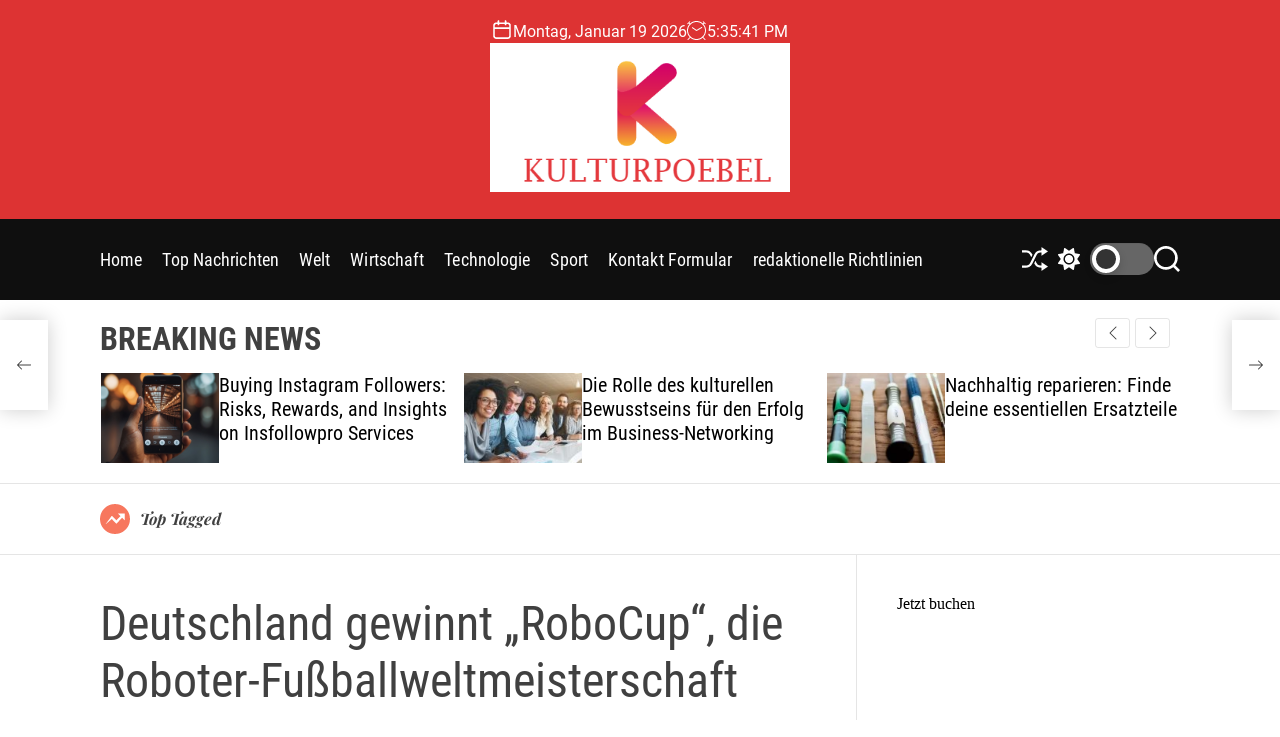

--- FILE ---
content_type: text/html; charset=UTF-8
request_url: https://kulturpoebel.de/deutschland-gewinnt-robocup-die-roboter-fussballweltmeisterschaft/
body_size: 25628
content:
<!doctype html>
<html lang="de" >
<head>
    <meta charset="UTF-8">
    <meta name="viewport" content="width=device-width, initial-scale=1">
    <link rel="profile" href="https://gmpg.org/xfn/11">

    <meta name='robots' content='index, follow, max-image-preview:large, max-snippet:-1, max-video-preview:-1' />

	<!-- This site is optimized with the Yoast SEO plugin v26.4 - https://yoast.com/wordpress/plugins/seo/ -->
	<title>Deutschland gewinnt „RoboCup“, die Roboter-Fußballweltmeisterschaft</title>
	<link rel="canonical" href="https://kulturpoebel.de/deutschland-gewinnt-robocup-die-roboter-fussballweltmeisterschaft/" />
	<meta property="og:locale" content="de_DE" />
	<meta property="og:type" content="article" />
	<meta property="og:title" content="Deutschland gewinnt „RoboCup“, die Roboter-Fußballweltmeisterschaft" />
	<meta property="og:description" content="Ein Cyber-Team der Universität Bonn hat beim RoboCup 2022 in Bangkok den Pokal gewonnen, und das ohne auf Elfmeterschießen angewiesen zu sein. Das Team NimbRo [&hellip;]" />
	<meta property="og:url" content="https://kulturpoebel.de/deutschland-gewinnt-robocup-die-roboter-fussballweltmeisterschaft/" />
	<meta property="og:site_name" content="kulturpoebel.de" />
	<meta property="article:published_time" content="2022-07-23T02:29:05+00:00" />
	<meta property="og:image" content="https://d.newsweek.com/en/full/2083402/robocup-2022.jpg" />
	<meta name="author" content="Günter Grass" />
	<meta name="twitter:card" content="summary_large_image" />
	<meta name="twitter:image" content="https://d.newsweek.com/en/full/2083402/robocup-2022.jpg" />
	<meta name="twitter:label1" content="Verfasst von" />
	<meta name="twitter:data1" content="Günter Grass" />
	<meta name="twitter:label2" content="Geschätzte Lesezeit" />
	<meta name="twitter:data2" content="4 Minuten" />
	<script type="application/ld+json" class="yoast-schema-graph">{"@context":"https://schema.org","@graph":[{"@type":"NewsArticle","@id":"https://kulturpoebel.de/deutschland-gewinnt-robocup-die-roboter-fussballweltmeisterschaft/#article","isPartOf":{"@id":"https://kulturpoebel.de/deutschland-gewinnt-robocup-die-roboter-fussballweltmeisterschaft/"},"author":{"name":"Günter Grass","@id":"https://kulturpoebel.de/#/schema/person/e971e22a3b928754852b5b1bc4afd3da"},"headline":"Deutschland gewinnt „RoboCup“, die Roboter-Fußballweltmeisterschaft","datePublished":"2022-07-23T02:29:05+00:00","mainEntityOfPage":{"@id":"https://kulturpoebel.de/deutschland-gewinnt-robocup-die-roboter-fussballweltmeisterschaft/"},"wordCount":774,"commentCount":0,"publisher":{"@id":"https://kulturpoebel.de/#organization"},"image":{"@id":"https://kulturpoebel.de/deutschland-gewinnt-robocup-die-roboter-fussballweltmeisterschaft/#primaryimage"},"thumbnailUrl":"https://d.newsweek.com/en/full/2083402/robocup-2022.jpg","articleSection":["Wissenschaft"],"inLanguage":"de","potentialAction":[{"@type":"CommentAction","name":"Comment","target":["https://kulturpoebel.de/deutschland-gewinnt-robocup-die-roboter-fussballweltmeisterschaft/#respond"]}]},{"@type":"WebPage","@id":"https://kulturpoebel.de/deutschland-gewinnt-robocup-die-roboter-fussballweltmeisterschaft/","url":"https://kulturpoebel.de/deutschland-gewinnt-robocup-die-roboter-fussballweltmeisterschaft/","name":"Deutschland gewinnt „RoboCup“, die Roboter-Fußballweltmeisterschaft","isPartOf":{"@id":"https://kulturpoebel.de/#website"},"primaryImageOfPage":"https://d.newsweek.com/en/full/2083402/robocup-2022.jpg","image":["https://d.newsweek.com/en/full/2083402/robocup-2022.jpg"],"thumbnailUrl":"https://d.newsweek.com/en/full/2083402/robocup-2022.jpg","datePublished":"2022-07-23T02:29:05+00:00","inLanguage":"de","potentialAction":[{"@type":"ReadAction","target":["https://kulturpoebel.de/deutschland-gewinnt-robocup-die-roboter-fussballweltmeisterschaft/"]}]},{"@type":"ImageObject","inLanguage":"de","@id":"https://kulturpoebel.de/deutschland-gewinnt-robocup-die-roboter-fussballweltmeisterschaft/#primaryimage","url":"https://d.newsweek.com/en/full/2083402/robocup-2022.jpg","contentUrl":"https://d.newsweek.com/en/full/2083402/robocup-2022.jpg","caption":"Deutschland gewinnt „RoboCup“, die Roboter-Fußballweltmeisterschaft"},{"@type":"WebSite","@id":"https://kulturpoebel.de/#website","url":"https://kulturpoebel.de/","name":"kulturpoebel.de","description":"Komplette Nachrichtenwelt","publisher":{"@id":"https://kulturpoebel.de/#organization"},"potentialAction":[{"@type":"SearchAction","target":{"@type":"EntryPoint","urlTemplate":"https://kulturpoebel.de/?s={search_term_string}"},"query-input":{"@type":"PropertyValueSpecification","valueRequired":true,"valueName":"search_term_string"}}],"inLanguage":"de"},{"@type":"Organization","@id":"https://kulturpoebel.de/#organization","name":"kulturpoebel.de","url":"https://kulturpoebel.de/","logo":{"@type":"ImageObject","inLanguage":"de","@id":"https://kulturpoebel.de/#/schema/logo/image/","url":"https://kulturpoebel.de/wp-content/uploads/2023/06/KulturPoebel-Logo.png","contentUrl":"https://kulturpoebel.de/wp-content/uploads/2023/06/KulturPoebel-Logo.png","width":405,"height":201,"caption":"kulturpoebel.de"},"image":{"@id":"https://kulturpoebel.de/#/schema/logo/image/"}},{"@type":"Person","@id":"https://kulturpoebel.de/#/schema/person/e971e22a3b928754852b5b1bc4afd3da","name":"Günter Grass","image":{"@type":"ImageObject","inLanguage":"de","@id":"https://kulturpoebel.de/#/schema/person/image/","url":"https://secure.gravatar.com/avatar/ac53a8c5d05f09b8f63c01ab5becf3b1631a021a48e5f04e8e1dda8d8439fb8b?s=96&d=mm&r=g","contentUrl":"https://secure.gravatar.com/avatar/ac53a8c5d05f09b8f63c01ab5becf3b1631a021a48e5f04e8e1dda8d8439fb8b?s=96&d=mm&r=g","caption":"Günter Grass"},"description":"Schöpfer. Hipster-freundlicher Unternehmer. Student. Freundlicher Analyst. Professioneller Schriftsteller. Zombie-Guru. Amateur-Web-Nerd."}]}</script>
	<!-- / Yoast SEO plugin. -->


<link rel='dns-prefetch' href='//stats.wp.com' />

<link rel="alternate" type="application/rss+xml" title="kulturpoebel.de &raquo; Feed" href="https://kulturpoebel.de/feed/" />
<link rel="alternate" type="application/rss+xml" title="kulturpoebel.de &raquo; Kommentar-Feed" href="https://kulturpoebel.de/comments/feed/" />
<link rel="alternate" type="application/rss+xml" title="kulturpoebel.de &raquo; Deutschland gewinnt „RoboCup“, die Roboter-Fußballweltmeisterschaft-Kommentar-Feed" href="https://kulturpoebel.de/deutschland-gewinnt-robocup-die-roboter-fussballweltmeisterschaft/feed/" />
<link rel="alternate" title="oEmbed (JSON)" type="application/json+oembed" href="https://kulturpoebel.de/wp-json/oembed/1.0/embed?url=https%3A%2F%2Fkulturpoebel.de%2Fdeutschland-gewinnt-robocup-die-roboter-fussballweltmeisterschaft%2F" />
<link rel="alternate" title="oEmbed (XML)" type="text/xml+oembed" href="https://kulturpoebel.de/wp-json/oembed/1.0/embed?url=https%3A%2F%2Fkulturpoebel.de%2Fdeutschland-gewinnt-robocup-die-roboter-fussballweltmeisterschaft%2F&#038;format=xml" />
<style id='wp-img-auto-sizes-contain-inline-css'>
img:is([sizes=auto i],[sizes^="auto," i]){contain-intrinsic-size:3000px 1500px}
/*# sourceURL=wp-img-auto-sizes-contain-inline-css */
</style>
<style id='wp-emoji-styles-inline-css'>

	img.wp-smiley, img.emoji {
		display: inline !important;
		border: none !important;
		box-shadow: none !important;
		height: 1em !important;
		width: 1em !important;
		margin: 0 0.07em !important;
		vertical-align: -0.1em !important;
		background: none !important;
		padding: 0 !important;
	}
/*# sourceURL=wp-emoji-styles-inline-css */
</style>
<style id='wp-block-library-inline-css'>
:root{--wp-block-synced-color:#7a00df;--wp-block-synced-color--rgb:122,0,223;--wp-bound-block-color:var(--wp-block-synced-color);--wp-editor-canvas-background:#ddd;--wp-admin-theme-color:#007cba;--wp-admin-theme-color--rgb:0,124,186;--wp-admin-theme-color-darker-10:#006ba1;--wp-admin-theme-color-darker-10--rgb:0,107,160.5;--wp-admin-theme-color-darker-20:#005a87;--wp-admin-theme-color-darker-20--rgb:0,90,135;--wp-admin-border-width-focus:2px}@media (min-resolution:192dpi){:root{--wp-admin-border-width-focus:1.5px}}.wp-element-button{cursor:pointer}:root .has-very-light-gray-background-color{background-color:#eee}:root .has-very-dark-gray-background-color{background-color:#313131}:root .has-very-light-gray-color{color:#eee}:root .has-very-dark-gray-color{color:#313131}:root .has-vivid-green-cyan-to-vivid-cyan-blue-gradient-background{background:linear-gradient(135deg,#00d084,#0693e3)}:root .has-purple-crush-gradient-background{background:linear-gradient(135deg,#34e2e4,#4721fb 50%,#ab1dfe)}:root .has-hazy-dawn-gradient-background{background:linear-gradient(135deg,#faaca8,#dad0ec)}:root .has-subdued-olive-gradient-background{background:linear-gradient(135deg,#fafae1,#67a671)}:root .has-atomic-cream-gradient-background{background:linear-gradient(135deg,#fdd79a,#004a59)}:root .has-nightshade-gradient-background{background:linear-gradient(135deg,#330968,#31cdcf)}:root .has-midnight-gradient-background{background:linear-gradient(135deg,#020381,#2874fc)}:root{--wp--preset--font-size--normal:16px;--wp--preset--font-size--huge:42px}.has-regular-font-size{font-size:1em}.has-larger-font-size{font-size:2.625em}.has-normal-font-size{font-size:var(--wp--preset--font-size--normal)}.has-huge-font-size{font-size:var(--wp--preset--font-size--huge)}.has-text-align-center{text-align:center}.has-text-align-left{text-align:left}.has-text-align-right{text-align:right}.has-fit-text{white-space:nowrap!important}#end-resizable-editor-section{display:none}.aligncenter{clear:both}.items-justified-left{justify-content:flex-start}.items-justified-center{justify-content:center}.items-justified-right{justify-content:flex-end}.items-justified-space-between{justify-content:space-between}.screen-reader-text{border:0;clip-path:inset(50%);height:1px;margin:-1px;overflow:hidden;padding:0;position:absolute;width:1px;word-wrap:normal!important}.screen-reader-text:focus{background-color:#ddd;clip-path:none;color:#444;display:block;font-size:1em;height:auto;left:5px;line-height:normal;padding:15px 23px 14px;text-decoration:none;top:5px;width:auto;z-index:100000}html :where(.has-border-color){border-style:solid}html :where([style*=border-top-color]){border-top-style:solid}html :where([style*=border-right-color]){border-right-style:solid}html :where([style*=border-bottom-color]){border-bottom-style:solid}html :where([style*=border-left-color]){border-left-style:solid}html :where([style*=border-width]){border-style:solid}html :where([style*=border-top-width]){border-top-style:solid}html :where([style*=border-right-width]){border-right-style:solid}html :where([style*=border-bottom-width]){border-bottom-style:solid}html :where([style*=border-left-width]){border-left-style:solid}html :where(img[class*=wp-image-]){height:auto;max-width:100%}:where(figure){margin:0 0 1em}html :where(.is-position-sticky){--wp-admin--admin-bar--position-offset:var(--wp-admin--admin-bar--height,0px)}@media screen and (max-width:600px){html :where(.is-position-sticky){--wp-admin--admin-bar--position-offset:0px}}

/*# sourceURL=wp-block-library-inline-css */
</style><style id='global-styles-inline-css'>
:root{--wp--preset--aspect-ratio--square: 1;--wp--preset--aspect-ratio--4-3: 4/3;--wp--preset--aspect-ratio--3-4: 3/4;--wp--preset--aspect-ratio--3-2: 3/2;--wp--preset--aspect-ratio--2-3: 2/3;--wp--preset--aspect-ratio--16-9: 16/9;--wp--preset--aspect-ratio--9-16: 9/16;--wp--preset--color--black: #000000;--wp--preset--color--cyan-bluish-gray: #abb8c3;--wp--preset--color--white: #ffffff;--wp--preset--color--pale-pink: #f78da7;--wp--preset--color--vivid-red: #cf2e2e;--wp--preset--color--luminous-vivid-orange: #ff6900;--wp--preset--color--luminous-vivid-amber: #fcb900;--wp--preset--color--light-green-cyan: #7bdcb5;--wp--preset--color--vivid-green-cyan: #00d084;--wp--preset--color--pale-cyan-blue: #8ed1fc;--wp--preset--color--vivid-cyan-blue: #0693e3;--wp--preset--color--vivid-purple: #9b51e0;--wp--preset--gradient--vivid-cyan-blue-to-vivid-purple: linear-gradient(135deg,rgb(6,147,227) 0%,rgb(155,81,224) 100%);--wp--preset--gradient--light-green-cyan-to-vivid-green-cyan: linear-gradient(135deg,rgb(122,220,180) 0%,rgb(0,208,130) 100%);--wp--preset--gradient--luminous-vivid-amber-to-luminous-vivid-orange: linear-gradient(135deg,rgb(252,185,0) 0%,rgb(255,105,0) 100%);--wp--preset--gradient--luminous-vivid-orange-to-vivid-red: linear-gradient(135deg,rgb(255,105,0) 0%,rgb(207,46,46) 100%);--wp--preset--gradient--very-light-gray-to-cyan-bluish-gray: linear-gradient(135deg,rgb(238,238,238) 0%,rgb(169,184,195) 100%);--wp--preset--gradient--cool-to-warm-spectrum: linear-gradient(135deg,rgb(74,234,220) 0%,rgb(151,120,209) 20%,rgb(207,42,186) 40%,rgb(238,44,130) 60%,rgb(251,105,98) 80%,rgb(254,248,76) 100%);--wp--preset--gradient--blush-light-purple: linear-gradient(135deg,rgb(255,206,236) 0%,rgb(152,150,240) 100%);--wp--preset--gradient--blush-bordeaux: linear-gradient(135deg,rgb(254,205,165) 0%,rgb(254,45,45) 50%,rgb(107,0,62) 100%);--wp--preset--gradient--luminous-dusk: linear-gradient(135deg,rgb(255,203,112) 0%,rgb(199,81,192) 50%,rgb(65,88,208) 100%);--wp--preset--gradient--pale-ocean: linear-gradient(135deg,rgb(255,245,203) 0%,rgb(182,227,212) 50%,rgb(51,167,181) 100%);--wp--preset--gradient--electric-grass: linear-gradient(135deg,rgb(202,248,128) 0%,rgb(113,206,126) 100%);--wp--preset--gradient--midnight: linear-gradient(135deg,rgb(2,3,129) 0%,rgb(40,116,252) 100%);--wp--preset--font-size--small: 13px;--wp--preset--font-size--medium: 20px;--wp--preset--font-size--large: 36px;--wp--preset--font-size--x-large: 42px;--wp--preset--spacing--20: 0.44rem;--wp--preset--spacing--30: 0.67rem;--wp--preset--spacing--40: 1rem;--wp--preset--spacing--50: 1.5rem;--wp--preset--spacing--60: 2.25rem;--wp--preset--spacing--70: 3.38rem;--wp--preset--spacing--80: 5.06rem;--wp--preset--shadow--natural: 6px 6px 9px rgba(0, 0, 0, 0.2);--wp--preset--shadow--deep: 12px 12px 50px rgba(0, 0, 0, 0.4);--wp--preset--shadow--sharp: 6px 6px 0px rgba(0, 0, 0, 0.2);--wp--preset--shadow--outlined: 6px 6px 0px -3px rgb(255, 255, 255), 6px 6px rgb(0, 0, 0);--wp--preset--shadow--crisp: 6px 6px 0px rgb(0, 0, 0);}:where(.is-layout-flex){gap: 0.5em;}:where(.is-layout-grid){gap: 0.5em;}body .is-layout-flex{display: flex;}.is-layout-flex{flex-wrap: wrap;align-items: center;}.is-layout-flex > :is(*, div){margin: 0;}body .is-layout-grid{display: grid;}.is-layout-grid > :is(*, div){margin: 0;}:where(.wp-block-columns.is-layout-flex){gap: 2em;}:where(.wp-block-columns.is-layout-grid){gap: 2em;}:where(.wp-block-post-template.is-layout-flex){gap: 1.25em;}:where(.wp-block-post-template.is-layout-grid){gap: 1.25em;}.has-black-color{color: var(--wp--preset--color--black) !important;}.has-cyan-bluish-gray-color{color: var(--wp--preset--color--cyan-bluish-gray) !important;}.has-white-color{color: var(--wp--preset--color--white) !important;}.has-pale-pink-color{color: var(--wp--preset--color--pale-pink) !important;}.has-vivid-red-color{color: var(--wp--preset--color--vivid-red) !important;}.has-luminous-vivid-orange-color{color: var(--wp--preset--color--luminous-vivid-orange) !important;}.has-luminous-vivid-amber-color{color: var(--wp--preset--color--luminous-vivid-amber) !important;}.has-light-green-cyan-color{color: var(--wp--preset--color--light-green-cyan) !important;}.has-vivid-green-cyan-color{color: var(--wp--preset--color--vivid-green-cyan) !important;}.has-pale-cyan-blue-color{color: var(--wp--preset--color--pale-cyan-blue) !important;}.has-vivid-cyan-blue-color{color: var(--wp--preset--color--vivid-cyan-blue) !important;}.has-vivid-purple-color{color: var(--wp--preset--color--vivid-purple) !important;}.has-black-background-color{background-color: var(--wp--preset--color--black) !important;}.has-cyan-bluish-gray-background-color{background-color: var(--wp--preset--color--cyan-bluish-gray) !important;}.has-white-background-color{background-color: var(--wp--preset--color--white) !important;}.has-pale-pink-background-color{background-color: var(--wp--preset--color--pale-pink) !important;}.has-vivid-red-background-color{background-color: var(--wp--preset--color--vivid-red) !important;}.has-luminous-vivid-orange-background-color{background-color: var(--wp--preset--color--luminous-vivid-orange) !important;}.has-luminous-vivid-amber-background-color{background-color: var(--wp--preset--color--luminous-vivid-amber) !important;}.has-light-green-cyan-background-color{background-color: var(--wp--preset--color--light-green-cyan) !important;}.has-vivid-green-cyan-background-color{background-color: var(--wp--preset--color--vivid-green-cyan) !important;}.has-pale-cyan-blue-background-color{background-color: var(--wp--preset--color--pale-cyan-blue) !important;}.has-vivid-cyan-blue-background-color{background-color: var(--wp--preset--color--vivid-cyan-blue) !important;}.has-vivid-purple-background-color{background-color: var(--wp--preset--color--vivid-purple) !important;}.has-black-border-color{border-color: var(--wp--preset--color--black) !important;}.has-cyan-bluish-gray-border-color{border-color: var(--wp--preset--color--cyan-bluish-gray) !important;}.has-white-border-color{border-color: var(--wp--preset--color--white) !important;}.has-pale-pink-border-color{border-color: var(--wp--preset--color--pale-pink) !important;}.has-vivid-red-border-color{border-color: var(--wp--preset--color--vivid-red) !important;}.has-luminous-vivid-orange-border-color{border-color: var(--wp--preset--color--luminous-vivid-orange) !important;}.has-luminous-vivid-amber-border-color{border-color: var(--wp--preset--color--luminous-vivid-amber) !important;}.has-light-green-cyan-border-color{border-color: var(--wp--preset--color--light-green-cyan) !important;}.has-vivid-green-cyan-border-color{border-color: var(--wp--preset--color--vivid-green-cyan) !important;}.has-pale-cyan-blue-border-color{border-color: var(--wp--preset--color--pale-cyan-blue) !important;}.has-vivid-cyan-blue-border-color{border-color: var(--wp--preset--color--vivid-cyan-blue) !important;}.has-vivid-purple-border-color{border-color: var(--wp--preset--color--vivid-purple) !important;}.has-vivid-cyan-blue-to-vivid-purple-gradient-background{background: var(--wp--preset--gradient--vivid-cyan-blue-to-vivid-purple) !important;}.has-light-green-cyan-to-vivid-green-cyan-gradient-background{background: var(--wp--preset--gradient--light-green-cyan-to-vivid-green-cyan) !important;}.has-luminous-vivid-amber-to-luminous-vivid-orange-gradient-background{background: var(--wp--preset--gradient--luminous-vivid-amber-to-luminous-vivid-orange) !important;}.has-luminous-vivid-orange-to-vivid-red-gradient-background{background: var(--wp--preset--gradient--luminous-vivid-orange-to-vivid-red) !important;}.has-very-light-gray-to-cyan-bluish-gray-gradient-background{background: var(--wp--preset--gradient--very-light-gray-to-cyan-bluish-gray) !important;}.has-cool-to-warm-spectrum-gradient-background{background: var(--wp--preset--gradient--cool-to-warm-spectrum) !important;}.has-blush-light-purple-gradient-background{background: var(--wp--preset--gradient--blush-light-purple) !important;}.has-blush-bordeaux-gradient-background{background: var(--wp--preset--gradient--blush-bordeaux) !important;}.has-luminous-dusk-gradient-background{background: var(--wp--preset--gradient--luminous-dusk) !important;}.has-pale-ocean-gradient-background{background: var(--wp--preset--gradient--pale-ocean) !important;}.has-electric-grass-gradient-background{background: var(--wp--preset--gradient--electric-grass) !important;}.has-midnight-gradient-background{background: var(--wp--preset--gradient--midnight) !important;}.has-small-font-size{font-size: var(--wp--preset--font-size--small) !important;}.has-medium-font-size{font-size: var(--wp--preset--font-size--medium) !important;}.has-large-font-size{font-size: var(--wp--preset--font-size--large) !important;}.has-x-large-font-size{font-size: var(--wp--preset--font-size--x-large) !important;}
/*# sourceURL=global-styles-inline-css */
</style>

<style id='classic-theme-styles-inline-css'>
/*! This file is auto-generated */
.wp-block-button__link{color:#fff;background-color:#32373c;border-radius:9999px;box-shadow:none;text-decoration:none;padding:calc(.667em + 2px) calc(1.333em + 2px);font-size:1.125em}.wp-block-file__button{background:#32373c;color:#fff;text-decoration:none}
/*# sourceURL=/wp-includes/css/classic-themes.min.css */
</style>
<link rel='stylesheet' id='dashicons-css' href='https://kulturpoebel.de/wp-includes/css/dashicons.min.css?ver=6.9' media='all' />
<link rel='stylesheet' id='admin-bar-css' href='https://kulturpoebel.de/wp-includes/css/admin-bar.min.css?ver=6.9' media='all' />
<style id='admin-bar-inline-css'>

    /* Hide CanvasJS credits for P404 charts specifically */
    #p404RedirectChart .canvasjs-chart-credit {
        display: none !important;
    }
    
    #p404RedirectChart canvas {
        border-radius: 6px;
    }

    .p404-redirect-adminbar-weekly-title {
        font-weight: bold;
        font-size: 14px;
        color: #fff;
        margin-bottom: 6px;
    }

    #wpadminbar #wp-admin-bar-p404_free_top_button .ab-icon:before {
        content: "\f103";
        color: #dc3545;
        top: 3px;
    }
    
    #wp-admin-bar-p404_free_top_button .ab-item {
        min-width: 80px !important;
        padding: 0px !important;
    }
    
    /* Ensure proper positioning and z-index for P404 dropdown */
    .p404-redirect-adminbar-dropdown-wrap { 
        min-width: 0; 
        padding: 0;
        position: static !important;
    }
    
    #wpadminbar #wp-admin-bar-p404_free_top_button_dropdown {
        position: static !important;
    }
    
    #wpadminbar #wp-admin-bar-p404_free_top_button_dropdown .ab-item {
        padding: 0 !important;
        margin: 0 !important;
    }
    
    .p404-redirect-dropdown-container {
        min-width: 340px;
        padding: 18px 18px 12px 18px;
        background: #23282d !important;
        color: #fff;
        border-radius: 12px;
        box-shadow: 0 8px 32px rgba(0,0,0,0.25);
        margin-top: 10px;
        position: relative !important;
        z-index: 999999 !important;
        display: block !important;
        border: 1px solid #444;
    }
    
    /* Ensure P404 dropdown appears on hover */
    #wpadminbar #wp-admin-bar-p404_free_top_button .p404-redirect-dropdown-container { 
        display: none !important;
    }
    
    #wpadminbar #wp-admin-bar-p404_free_top_button:hover .p404-redirect-dropdown-container { 
        display: block !important;
    }
    
    #wpadminbar #wp-admin-bar-p404_free_top_button:hover #wp-admin-bar-p404_free_top_button_dropdown .p404-redirect-dropdown-container {
        display: block !important;
    }
    
    .p404-redirect-card {
        background: #2c3338;
        border-radius: 8px;
        padding: 18px 18px 12px 18px;
        box-shadow: 0 2px 8px rgba(0,0,0,0.07);
        display: flex;
        flex-direction: column;
        align-items: flex-start;
        border: 1px solid #444;
    }
    
    .p404-redirect-btn {
        display: inline-block;
        background: #dc3545;
        color: #fff !important;
        font-weight: bold;
        padding: 5px 22px;
        border-radius: 8px;
        text-decoration: none;
        font-size: 17px;
        transition: background 0.2s, box-shadow 0.2s;
        margin-top: 8px;
        box-shadow: 0 2px 8px rgba(220,53,69,0.15);
        text-align: center;
        line-height: 1.6;
    }
    
    .p404-redirect-btn:hover {
        background: #c82333;
        color: #fff !important;
        box-shadow: 0 4px 16px rgba(220,53,69,0.25);
    }
    
    /* Prevent conflicts with other admin bar dropdowns */
    #wpadminbar .ab-top-menu > li:hover > .ab-item,
    #wpadminbar .ab-top-menu > li.hover > .ab-item {
        z-index: auto;
    }
    
    #wpadminbar #wp-admin-bar-p404_free_top_button:hover > .ab-item {
        z-index: 999998 !important;
    }
    
/*# sourceURL=admin-bar-inline-css */
</style>
<link rel='stylesheet' id='newsmotive-google-fonts-css' href='https://kulturpoebel.de/wp-content/fonts/00a7abf2bc569eea44002c3cead5dad9.css?ver=1.0.0' media='all' />
<link rel='stylesheet' id='swiper-style-css' href='https://kulturpoebel.de/wp-content/themes/newsmotive/assets/css/swiper-bundle.min.css?ver=1.0.0' media='all' />
<link rel='stylesheet' id='newsmotive-style-css' href='https://kulturpoebel.de/wp-content/themes/newsmotive/style.css?ver=1.0.0' media='all' />
<style id='newsmotive-style-inline-css'>
                
        
        
                                .site-header{
        background-color: #dd3333;
        }
            
        
        
/*# sourceURL=newsmotive-style-inline-css */
</style>
<link rel='stylesheet' id='newsmotive-night-style-css' href='https://kulturpoebel.de/wp-content/themes/newsmotive/assets/css/dark-mode.css?ver=1.0.0' media='all' />
<style id='newsmotive-night-style-inline-css'>
                                
/*# sourceURL=newsmotive-night-style-inline-css */
</style>
<script src="https://kulturpoebel.de/wp-includes/js/jquery/jquery.min.js?ver=3.7.1&#039; data-cfasync=&#039;true" id="jquery-core-js"></script>

<script id="jquery-js-after">
jQuery(document).ready(function() {
	jQuery(".ee8d6ae1b2c3a0f4b1d0850c9352dee6").click(function() {
		jQuery.post(
			"https://kulturpoebel.de/wp-admin/admin-ajax.php", {
				"action": "quick_adsense_onpost_ad_click",
				"quick_adsense_onpost_ad_index": jQuery(this).attr("data-index"),
				"quick_adsense_nonce": "fe75d88824",
			}, function(response) { }
		);
	});
});

//# sourceURL=jquery-js-after
</script>
<script id="cfmonitor-js-extra">
var cfmonitor = {"client_ip":"40.77.167.23","max_clicks":"2","clicks":"0","is_blocked":"0","customclass":"","disablead":"false","currentURL":"/deutschland-gewinnt-robocup-die-roboter-fussballweltmeisterschaft/","debug":"true","caching":"1","ajaxurl":"https://kulturpoebel.de/wp-admin/admin-ajax.php","nonce":"c05744058e"};
//# sourceURL=cfmonitor-js-extra
</script>

<link rel="https://api.w.org/" href="https://kulturpoebel.de/wp-json/" /><link rel="alternate" title="JSON" type="application/json" href="https://kulturpoebel.de/wp-json/wp/v2/posts/35420" /><link rel="EditURI" type="application/rsd+xml" title="RSD" href="https://kulturpoebel.de/xmlrpc.php?rsd" />
<meta name="generator" content="WordPress 6.9" />
<link rel='shortlink' href='https://kulturpoebel.de/?p=35420' />

		<!-- GA Google Analytics @ https://m0n.co/ga -->
		<script>
			(function(i,s,o,g,r,a,m){i['GoogleAnalyticsObject']=r;i[r]=i[r]||function(){
			(i[r].q=i[r].q||[]).push(arguments)},i[r].l=1*new Date();a=s.createElement(o),
			m=s.getElementsByTagName(o)[0];a.async=1;a.src=g;m.parentNode.insertBefore(a,m)
			})(window,document,'script','https://www.google-analytics.com/analytics.js','ga');
			ga('create', 'UA-170838255-1', 'auto');
			ga('send', 'pageview');
		</script>

	<script data-ad-client="ca-pub-7378220154980429" async src="https://pagead2.googlesyndication.com/pagead/js/adsbygoogle.js"></script>	<style>img#wpstats{display:none}</style>
		<link rel="pingback" href="https://kulturpoebel.de/xmlrpc.php">    
    <style type="text/css">.saboxplugin-wrap{-webkit-box-sizing:border-box;-moz-box-sizing:border-box;-ms-box-sizing:border-box;box-sizing:border-box;border:1px solid #eee;width:100%;clear:both;display:block;overflow:hidden;word-wrap:break-word;position:relative}.saboxplugin-wrap .saboxplugin-gravatar{float:left;padding:0 20px 20px 20px}.saboxplugin-wrap .saboxplugin-gravatar img{max-width:100px;height:auto;border-radius:0;}.saboxplugin-wrap .saboxplugin-authorname{font-size:18px;line-height:1;margin:20px 0 0 20px;display:block}.saboxplugin-wrap .saboxplugin-authorname a{text-decoration:none}.saboxplugin-wrap .saboxplugin-authorname a:focus{outline:0}.saboxplugin-wrap .saboxplugin-desc{display:block;margin:5px 20px}.saboxplugin-wrap .saboxplugin-desc a{text-decoration:underline}.saboxplugin-wrap .saboxplugin-desc p{margin:5px 0 12px}.saboxplugin-wrap .saboxplugin-web{margin:0 20px 15px;text-align:left}.saboxplugin-wrap .sab-web-position{text-align:right}.saboxplugin-wrap .saboxplugin-web a{color:#ccc;text-decoration:none}.saboxplugin-wrap .saboxplugin-socials{position:relative;display:block;background:#fcfcfc;padding:5px;border-top:1px solid #eee}.saboxplugin-wrap .saboxplugin-socials a svg{width:20px;height:20px}.saboxplugin-wrap .saboxplugin-socials a svg .st2{fill:#fff; transform-origin:center center;}.saboxplugin-wrap .saboxplugin-socials a svg .st1{fill:rgba(0,0,0,.3)}.saboxplugin-wrap .saboxplugin-socials a:hover{opacity:.8;-webkit-transition:opacity .4s;-moz-transition:opacity .4s;-o-transition:opacity .4s;transition:opacity .4s;box-shadow:none!important;-webkit-box-shadow:none!important}.saboxplugin-wrap .saboxplugin-socials .saboxplugin-icon-color{box-shadow:none;padding:0;border:0;-webkit-transition:opacity .4s;-moz-transition:opacity .4s;-o-transition:opacity .4s;transition:opacity .4s;display:inline-block;color:#fff;font-size:0;text-decoration:inherit;margin:5px;-webkit-border-radius:0;-moz-border-radius:0;-ms-border-radius:0;-o-border-radius:0;border-radius:0;overflow:hidden}.saboxplugin-wrap .saboxplugin-socials .saboxplugin-icon-grey{text-decoration:inherit;box-shadow:none;position:relative;display:-moz-inline-stack;display:inline-block;vertical-align:middle;zoom:1;margin:10px 5px;color:#444;fill:#444}.clearfix:after,.clearfix:before{content:' ';display:table;line-height:0;clear:both}.ie7 .clearfix{zoom:1}.saboxplugin-socials.sabox-colored .saboxplugin-icon-color .sab-twitch{border-color:#38245c}.saboxplugin-socials.sabox-colored .saboxplugin-icon-color .sab-behance{border-color:#003eb0}.saboxplugin-socials.sabox-colored .saboxplugin-icon-color .sab-deviantart{border-color:#036824}.saboxplugin-socials.sabox-colored .saboxplugin-icon-color .sab-digg{border-color:#00327c}.saboxplugin-socials.sabox-colored .saboxplugin-icon-color .sab-dribbble{border-color:#ba1655}.saboxplugin-socials.sabox-colored .saboxplugin-icon-color .sab-facebook{border-color:#1e2e4f}.saboxplugin-socials.sabox-colored .saboxplugin-icon-color .sab-flickr{border-color:#003576}.saboxplugin-socials.sabox-colored .saboxplugin-icon-color .sab-github{border-color:#264874}.saboxplugin-socials.sabox-colored .saboxplugin-icon-color .sab-google{border-color:#0b51c5}.saboxplugin-socials.sabox-colored .saboxplugin-icon-color .sab-html5{border-color:#902e13}.saboxplugin-socials.sabox-colored .saboxplugin-icon-color .sab-instagram{border-color:#1630aa}.saboxplugin-socials.sabox-colored .saboxplugin-icon-color .sab-linkedin{border-color:#00344f}.saboxplugin-socials.sabox-colored .saboxplugin-icon-color .sab-pinterest{border-color:#5b040e}.saboxplugin-socials.sabox-colored .saboxplugin-icon-color .sab-reddit{border-color:#992900}.saboxplugin-socials.sabox-colored .saboxplugin-icon-color .sab-rss{border-color:#a43b0a}.saboxplugin-socials.sabox-colored .saboxplugin-icon-color .sab-sharethis{border-color:#5d8420}.saboxplugin-socials.sabox-colored .saboxplugin-icon-color .sab-soundcloud{border-color:#995200}.saboxplugin-socials.sabox-colored .saboxplugin-icon-color .sab-spotify{border-color:#0f612c}.saboxplugin-socials.sabox-colored .saboxplugin-icon-color .sab-stackoverflow{border-color:#a95009}.saboxplugin-socials.sabox-colored .saboxplugin-icon-color .sab-steam{border-color:#006388}.saboxplugin-socials.sabox-colored .saboxplugin-icon-color .sab-user_email{border-color:#b84e05}.saboxplugin-socials.sabox-colored .saboxplugin-icon-color .sab-tumblr{border-color:#10151b}.saboxplugin-socials.sabox-colored .saboxplugin-icon-color .sab-twitter{border-color:#0967a0}.saboxplugin-socials.sabox-colored .saboxplugin-icon-color .sab-vimeo{border-color:#0d7091}.saboxplugin-socials.sabox-colored .saboxplugin-icon-color .sab-windows{border-color:#003f71}.saboxplugin-socials.sabox-colored .saboxplugin-icon-color .sab-whatsapp{border-color:#003f71}.saboxplugin-socials.sabox-colored .saboxplugin-icon-color .sab-wordpress{border-color:#0f3647}.saboxplugin-socials.sabox-colored .saboxplugin-icon-color .sab-yahoo{border-color:#14002d}.saboxplugin-socials.sabox-colored .saboxplugin-icon-color .sab-youtube{border-color:#900}.saboxplugin-socials.sabox-colored .saboxplugin-icon-color .sab-xing{border-color:#000202}.saboxplugin-socials.sabox-colored .saboxplugin-icon-color .sab-mixcloud{border-color:#2475a0}.saboxplugin-socials.sabox-colored .saboxplugin-icon-color .sab-vk{border-color:#243549}.saboxplugin-socials.sabox-colored .saboxplugin-icon-color .sab-medium{border-color:#00452c}.saboxplugin-socials.sabox-colored .saboxplugin-icon-color .sab-quora{border-color:#420e00}.saboxplugin-socials.sabox-colored .saboxplugin-icon-color .sab-meetup{border-color:#9b181c}.saboxplugin-socials.sabox-colored .saboxplugin-icon-color .sab-goodreads{border-color:#000}.saboxplugin-socials.sabox-colored .saboxplugin-icon-color .sab-snapchat{border-color:#999700}.saboxplugin-socials.sabox-colored .saboxplugin-icon-color .sab-500px{border-color:#00557f}.saboxplugin-socials.sabox-colored .saboxplugin-icon-color .sab-mastodont{border-color:#185886}.sabox-plus-item{margin-bottom:20px}@media screen and (max-width:480px){.saboxplugin-wrap{text-align:center}.saboxplugin-wrap .saboxplugin-gravatar{float:none;padding:20px 0;text-align:center;margin:0 auto;display:block}.saboxplugin-wrap .saboxplugin-gravatar img{float:none;display:inline-block;display:-moz-inline-stack;vertical-align:middle;zoom:1}.saboxplugin-wrap .saboxplugin-desc{margin:0 10px 20px;text-align:center}.saboxplugin-wrap .saboxplugin-authorname{text-align:center;margin:10px 0 20px}}body .saboxplugin-authorname a,body .saboxplugin-authorname a:hover{box-shadow:none;-webkit-box-shadow:none}a.sab-profile-edit{font-size:16px!important;line-height:1!important}.sab-edit-settings a,a.sab-profile-edit{color:#0073aa!important;box-shadow:none!important;-webkit-box-shadow:none!important}.sab-edit-settings{margin-right:15px;position:absolute;right:0;z-index:2;bottom:10px;line-height:20px}.sab-edit-settings i{margin-left:5px}.saboxplugin-socials{line-height:1!important}.rtl .saboxplugin-wrap .saboxplugin-gravatar{float:right}.rtl .saboxplugin-wrap .saboxplugin-authorname{display:flex;align-items:center}.rtl .saboxplugin-wrap .saboxplugin-authorname .sab-profile-edit{margin-right:10px}.rtl .sab-edit-settings{right:auto;left:0}img.sab-custom-avatar{max-width:75px;}.saboxplugin-wrap {margin-top:0px; margin-bottom:0px; padding: 0px 0px }.saboxplugin-wrap .saboxplugin-authorname {font-size:18px; line-height:25px;}.saboxplugin-wrap .saboxplugin-desc p, .saboxplugin-wrap .saboxplugin-desc {font-size:14px !important; line-height:21px !important;}.saboxplugin-wrap .saboxplugin-web {font-size:14px;}.saboxplugin-wrap .saboxplugin-socials a svg {width:18px;height:18px;}</style><link rel="icon" href="https://kulturpoebel.de/wp-content/uploads/2023/06/KulturPoebel-Favicon.png" sizes="32x32" />
<link rel="icon" href="https://kulturpoebel.de/wp-content/uploads/2023/06/KulturPoebel-Favicon.png" sizes="192x192" />
<link rel="apple-touch-icon" href="https://kulturpoebel.de/wp-content/uploads/2023/06/KulturPoebel-Favicon.png" />
<meta name="msapplication-TileImage" content="https://kulturpoebel.de/wp-content/uploads/2023/06/KulturPoebel-Favicon.png" />

<!-- FIFU:jsonld:begin -->
<script type="application/ld+json">{"@context":"https://schema.org","@graph":[{"@type":"ImageObject","@id":"https://d.newsweek.com/en/full/2083402/robocup-2022.jpg","url":"https://d.newsweek.com/en/full/2083402/robocup-2022.jpg","contentUrl":"https://d.newsweek.com/en/full/2083402/robocup-2022.jpg","mainEntityOfPage":"https://kulturpoebel.de/deutschland-gewinnt-robocup-die-roboter-fussballweltmeisterschaft/"}]}</script>
<!-- FIFU:jsonld:end -->
		<style id="wp-custom-css">
			Ins {
Background:transparent; 
Text-decoration:none;
Border-style:2px #888888;
}		</style>
		<noscript><style id="rocket-lazyload-nojs-css">.rll-youtube-player, [data-lazy-src]{display:none !important;}</style></noscript><link rel="preload" as="image" href="https://d.newsweek.com/en/full/2083402/robocup-2022.jpg"><link rel="preload" as="image" href="https://spacenews.com/wp-content/uploads/2022/07/NorthropGrummantoDevelopSatelliteswithInfraredSensorsfortheSpaceDevelopmentAgencysTranche1TrackingLayer-scaled.jpg"><link rel="preload" as="image" href="https://aviationweek.com/sites/default/files/styles/crop_freeform/public/2023-09/52769098759_a1a17f7311_k.jpg?itok=mxUdZfrX"><link rel="preload" as="image" href="https://aviationweek.com/sites/default/files/styles/crop_freeform/public/2023-09/18884230493_34e0d005b9_k.jpg?itok=fupZCEhh"><link rel="preload" as="image" href="https://spacenews.com/wp-content/uploads/2022/07/NorthropGrummantoDevelopSatelliteswithInfraredSensorsfortheSpaceDevelopmentAgencysTranche1TrackingLayer-scaled.jpg"><link rel="preload" as="image" href="https://www.livemint.com/lm-img/img/2023/09/28/600x338/VW_1695863041599_1695863041870.JPG"><link rel="preload" as="image" href="https://aviationweek.com/sites/default/files/styles/crop_freeform/public/2023-09/52769098759_a1a17f7311_k.jpg?itok=mxUdZfrX"><link rel="preload" as="image" href="https://storage.googleapis.com/afs-prod/media/26ecbd7bf50249c89523f215346eed51/3000.jpeg"><link rel="preload" as="image" href="https://www.globalconstructionreview.com/wp-content/uploads/2022/07/220722-Vinci-platforms.jpg"></head>










<body data-rsssl=1 class="wp-singular post-template-default single single-post postid-35420 single-format-standard wp-custom-logo wp-embed-responsive wp-theme-newsmotive  newsmotive-header_style_1 newsmotive-dark-mode has-sidebar right-sidebar">



<div id="page" class="site">
    <div class="site-content-area">
        <div id="theme-preloader-initialize" class="theme-preloader">

        <div class="theme-preloader-spinner theme-preloader-spinner-2">
            <div class="theme-preloader-throbber"></div>
        </div>


    </div>
    
    
    <div id="newsmotive-progress-bar" class="theme-progress-bar bottom"></div>
    <a class="skip-link screen-reader-text" href="#primary">Skip to content</a>

    
    
<header id="masthead" class="site-header theme-site-header header-has-height-none "  role="banner">
    <div class="site-branding-center">
    <div class="wrapper">
        <div class="header-component-center">
                            <div class="site-header-component header-component-date">
                    <div class="header-component-icon">
                        <svg class="svg-icon" aria-hidden="true" role="img" focusable="false" xmlns="http://www.w3.org/2000/svg" width="20" height="20" viewBox="0 0 20 20"><path fill="currentColor" d="M4.60069444,4.09375 L3.25,4.09375 C2.47334957,4.09375 1.84375,4.72334957 1.84375,5.5 L1.84375,7.26736111 L16.15625,7.26736111 L16.15625,5.5 C16.15625,4.72334957 15.5266504,4.09375 14.75,4.09375 L13.3993056,4.09375 L13.3993056,4.55555556 C13.3993056,5.02154581 13.0215458,5.39930556 12.5555556,5.39930556 C12.0895653,5.39930556 11.7118056,5.02154581 11.7118056,4.55555556 L11.7118056,4.09375 L6.28819444,4.09375 L6.28819444,4.55555556 C6.28819444,5.02154581 5.9104347,5.39930556 5.44444444,5.39930556 C4.97845419,5.39930556 4.60069444,5.02154581 4.60069444,4.55555556 L4.60069444,4.09375 Z M6.28819444,2.40625 L11.7118056,2.40625 L11.7118056,1 C11.7118056,0.534009742 12.0895653,0.15625 12.5555556,0.15625 C13.0215458,0.15625 13.3993056,0.534009742 13.3993056,1 L13.3993056,2.40625 L14.75,2.40625 C16.4586309,2.40625 17.84375,3.79136906 17.84375,5.5 L17.84375,15.875 C17.84375,17.5836309 16.4586309,18.96875 14.75,18.96875 L3.25,18.96875 C1.54136906,18.96875 0.15625,17.5836309 0.15625,15.875 L0.15625,5.5 C0.15625,3.79136906 1.54136906,2.40625 3.25,2.40625 L4.60069444,2.40625 L4.60069444,1 C4.60069444,0.534009742 4.97845419,0.15625 5.44444444,0.15625 C5.9104347,0.15625 6.28819444,0.534009742 6.28819444,1 L6.28819444,2.40625 Z M1.84375,8.95486111 L1.84375,15.875 C1.84375,16.6516504 2.47334957,17.28125 3.25,17.28125 L14.75,17.28125 C15.5266504,17.28125 16.15625,16.6516504 16.15625,15.875 L16.15625,8.95486111 L1.84375,8.95486111 Z" /></svg>                    </div>
                    <div class="theme-display-date">
                        Montag, Januar 19 2026                    </div>
                </div>
                                        <div class="site-header-component header-component-time">
                    <div class="header-component-icon">
                        <svg class="svg-icon" aria-hidden="true" role="img" focusable="false" xmlns="http://www.w3.org/2000/svg" width="20" height="20" viewBox="0 0 20 20"><path fill="currentColor" d="M16.32 17.113c1.729-1.782 2.68-4.124 2.68-6.613 0-2.37-0.862-4.608-2.438-6.355l0.688-0.688 0.647 0.646c0.098 0.098 0.226 0.146 0.353 0.146s0.256-0.049 0.353-0.146c0.195-0.195 0.195-0.512 0-0.707l-2-2c-0.195-0.195-0.512-0.195-0.707 0s-0.195 0.512 0 0.707l0.647 0.646-0.688 0.688c-1.747-1.576-3.985-2.438-6.355-2.438s-4.608 0.862-6.355 2.438l-0.688-0.688 0.646-0.646c0.195-0.195 0.195-0.512 0-0.707s-0.512-0.195-0.707 0l-2 2c-0.195 0.195-0.195 0.512 0 0.707 0.098 0.098 0.226 0.146 0.354 0.146s0.256-0.049 0.354-0.146l0.646-0.646 0.688 0.688c-1.576 1.747-2.438 3.985-2.438 6.355 0 2.489 0.951 4.831 2.68 6.613l-2.034 2.034c-0.195 0.195-0.195 0.512 0 0.707 0.098 0.098 0.226 0.147 0.354 0.147s0.256-0.049 0.354-0.147l2.060-2.059c1.705 1.428 3.836 2.206 6.087 2.206s4.382-0.778 6.087-2.206l2.059 2.059c0.098 0.098 0.226 0.147 0.354 0.147s0.256-0.049 0.353-0.147c0.195-0.195 0.195-0.512 0-0.707l-2.034-2.034zM1 10.5c0-4.687 3.813-8.5 8.5-8.5s8.5 3.813 8.5 8.5c0 4.687-3.813 8.5-8.5 8.5s-8.5-3.813-8.5-8.5z"></path><path fill="currentColor" d="M15.129 7.25c-0.138-0.239-0.444-0.321-0.683-0.183l-4.92 2.841-3.835-2.685c-0.226-0.158-0.538-0.103-0.696 0.123s-0.103 0.538 0.123 0.696l4.096 2.868c0.001 0.001 0.002 0.001 0.002 0.002 0.009 0.006 0.018 0.012 0.027 0.017 0.002 0.001 0.004 0.003 0.006 0.004 0.009 0.005 0.018 0.010 0.027 0.015 0.002 0.001 0.004 0.002 0.006 0.003 0.010 0.005 0.020 0.009 0.031 0.014 0.006 0.003 0.013 0.005 0.019 0.007 0.004 0.001 0.008 0.003 0.013 0.005 0.007 0.002 0.014 0.004 0.021 0.006 0.004 0.001 0.008 0.002 0.012 0.003 0.007 0.002 0.014 0.003 0.022 0.005 0.004 0.001 0.008 0.002 0.012 0.002 0.007 0.001 0.014 0.002 0.021 0.003 0.005 0.001 0.010 0.001 0.015 0.002 0.006 0.001 0.012 0.001 0.018 0.002 0.009 0.001 0.018 0.001 0.027 0.001 0.002 0 0.004 0 0.006 0 0 0 0-0 0-0s0 0 0.001 0c0.019 0 0.037-0.001 0.056-0.003 0.001-0 0.002-0 0.003-0 0.018-0.002 0.036-0.005 0.054-0.010 0.002-0 0.003-0.001 0.005-0.001 0.017-0.004 0.034-0.009 0.050-0.015 0.003-0.001 0.006-0.002 0.008-0.003 0.016-0.006 0.031-0.012 0.046-0.020 0.004-0.002 0.007-0.004 0.011-0.006 0.005-0.003 0.011-0.005 0.016-0.008l5.196-3c0.239-0.138 0.321-0.444 0.183-0.683z"></path></svg>                    </div>
                    <div class="theme-display-clock"></div>
                </div>
                    </div>
        <div class="site-branding">
            <div class="site-logo">
            <a href="https://kulturpoebel.de/" class="custom-logo-link" rel="home"><img width="405" height="201" src="data:image/svg+xml,%3Csvg%20xmlns='http://www.w3.org/2000/svg'%20viewBox='0%200%20405%20201'%3E%3C/svg%3E" class="custom-logo" alt="kulturpoebel.de" decoding="async" fetchpriority="high" data-lazy-srcset="https://kulturpoebel.de/wp-content/uploads/2023/06/KulturPoebel-Logo.png 405w, https://kulturpoebel.de/wp-content/uploads/2023/06/KulturPoebel-Logo-300x149.png 300w" data-lazy-sizes="(max-width: 405px) 100vw, 405px" data-lazy-src="https://kulturpoebel.de/wp-content/uploads/2023/06/KulturPoebel-Logo.png" /><noscript><img width="405" height="201" src="https://kulturpoebel.de/wp-content/uploads/2023/06/KulturPoebel-Logo.png" class="custom-logo" alt="kulturpoebel.de" decoding="async" fetchpriority="high" srcset="https://kulturpoebel.de/wp-content/uploads/2023/06/KulturPoebel-Logo.png 405w, https://kulturpoebel.de/wp-content/uploads/2023/06/KulturPoebel-Logo-300x149.png 300w" sizes="(max-width: 405px) 100vw, 405px" /></noscript></a>        </div>
                <div class="screen-reader-text">
            <a href="https://kulturpoebel.de/" rel="home">kulturpoebel.de</a>
        </div>
        </div><!-- .site-branding -->    </div>
</div>


<div class="masthead-main-navigation has-sticky-header">
    <div class="wrapper">
        <div class="site-header-wrapper">
            <div class="site-header-left">
                <div id="site-navigation" class="main-navigation theme-primary-menu">
                                            <nav class="primary-menu-wrapper"
                             aria-label="Primary">
                            <ul class="primary-menu reset-list-style">
                                <li id="menu-item-530" class="menu-item menu-item-type-custom menu-item-object-custom menu-item-home menu-item-530"><a href="https://kulturpoebel.de">Home</a></li>
<li id="menu-item-531" class="menu-item menu-item-type-taxonomy menu-item-object-category menu-item-531"><a href="https://kulturpoebel.de/top-news/">Top Nachrichten</a></li>
<li id="menu-item-532" class="menu-item menu-item-type-taxonomy menu-item-object-category menu-item-532"><a href="https://kulturpoebel.de/world/">Welt</a></li>
<li id="menu-item-533" class="menu-item menu-item-type-taxonomy menu-item-object-category menu-item-533"><a href="https://kulturpoebel.de/economy/">Wirtschaft</a></li>
<li id="menu-item-535" class="menu-item menu-item-type-taxonomy menu-item-object-category menu-item-535"><a href="https://kulturpoebel.de/tech/">Technologie</a></li>
<li id="menu-item-536" class="menu-item menu-item-type-taxonomy menu-item-object-category menu-item-536"><a href="https://kulturpoebel.de/sport/">Sport</a></li>
<li id="menu-item-25202" class="menu-item menu-item-type-post_type menu-item-object-page menu-item-25202"><a href="https://kulturpoebel.de/contact-form/">Kontakt Formular</a></li>
<li id="menu-item-25493" class="menu-item menu-item-type-post_type menu-item-object-page menu-item-25493"><a href="https://kulturpoebel.de/editorial-policy/">redaktionelle Richtlinien</a></li>
                            </ul>
                        </nav><!-- .primary-menu-wrapper -->
                                        </div><!-- .main-navigation -->
            </div>

            <div class="site-header-right">

                <button id="theme-toggle-offcanvas-button" class="hide-on-desktop theme-button theme-button-transparent theme-button-offcanvas" aria-expanded="false" aria-controls="theme-offcanvas-navigation">
                    <span class="screen-reader-text">Menu</span>
                    <span class="toggle-icon"><svg class="svg-icon" aria-hidden="true" role="img" focusable="false" xmlns="http://www.w3.org/2000/svg" width="20" height="20" viewBox="0 0 20 20"><path fill="currentColor" d="M1 3v2h18V3zm0 8h18V9H1zm0 6h18v-2H1z" /></svg></span>
                </button>

                
                                        <a href="https://kulturpoebel.de/deutschlands-absolut-kein-szenario-in-dem-allein-die-euro-2020-stattfindet-lahm/"
                           class="theme-button theme-button-transparent theme-button-shuffle">
                            <span class="screen-reader-text">Shuffle</span>
                            <svg class="svg-icon" aria-hidden="true" role="img" focusable="false" xmlns="http://www.w3.org/2000/svg" width="24" height="24" viewBox="0 0 24 24"><path fill="currentColor" d="M18 9v-3c-1 0-3.308-.188-4.506 2.216l-4.218 8.461c-1.015 2.036-3.094 3.323-5.37 3.323h-3.906v-2h3.906c1.517 0 2.903-.858 3.58-2.216l4.218-8.461c1.356-2.721 3.674-3.323 6.296-3.323v-3l6 4-6 4zm-9.463 1.324l1.117-2.242c-1.235-2.479-2.899-4.082-5.748-4.082h-3.906v2h3.906c2.872 0 3.644 2.343 4.631 4.324zm15.463 8.676l-6-4v3c-3.78 0-4.019-1.238-5.556-4.322l-1.118 2.241c1.021 2.049 2.1 4.081 6.674 4.081v3l6-4z" /></svg>                        </a>
                        
                                    <button id="theme-toggle-mode-button" class="theme-button theme-button-transparent theme-button-colormode" title="Toggle light/dark mode" aria-label="auto" aria-live="polite">
                        <span class="screen-reader-text">Switch color mode</span>
                        <span id="colormode-switch-area">
                            <span class="mode-icon-change"></span>
                            <span id="mode-icon-switch"></span>
                        </span>
                    </button>
                
                <button id="theme-toggle-search-button" class="theme-button theme-button-transparent theme-button-search" aria-expanded="false" aria-controls="theme-header-search">
                    <span class="screen-reader-text">Search</span>
                    <svg class="svg-icon" aria-hidden="true" role="img" focusable="false" xmlns="http://www.w3.org/2000/svg" width="23" height="23" viewBox="0 0 23 23"><path fill="currentColor" d="M38.710696,48.0601792 L43,52.3494831 L41.3494831,54 L37.0601792,49.710696 C35.2632422,51.1481185 32.9839107,52.0076499 30.5038249,52.0076499 C24.7027226,52.0076499 20,47.3049272 20,41.5038249 C20,35.7027226 24.7027226,31 30.5038249,31 C36.3049272,31 41.0076499,35.7027226 41.0076499,41.5038249 C41.0076499,43.9839107 40.1481185,46.2632422 38.710696,48.0601792 Z M36.3875844,47.1716785 C37.8030221,45.7026647 38.6734666,43.7048964 38.6734666,41.5038249 C38.6734666,36.9918565 35.0157934,33.3341833 30.5038249,33.3341833 C25.9918565,33.3341833 22.3341833,36.9918565 22.3341833,41.5038249 C22.3341833,46.0157934 25.9918565,49.6734666 30.5038249,49.6734666 C32.7048964,49.6734666 34.7026647,48.8030221 36.1716785,47.3875844 C36.2023931,47.347638 36.2360451,47.3092237 36.2726343,47.2726343 C36.3092237,47.2360451 36.347638,47.2023931 36.3875844,47.1716785 Z" transform="translate(-20 -31)" /></svg>                </button>
            </div>
        </div>
    </div>

</div></header><!-- #masthead -->

    <section class="site-section site-ticker-section">
                    <div class="wrapper">
                <header class="section-header site-section-header">
                    <h2 class="site-section-title">
                        Breaking News                    </h2>
                </header>
            </div>
                <div class="wrapper">
            <div class="site-newsticker">
                <div class="site-breaking-news swiper">
                    <div class="swiper-wrapper">
                                                    <div class="swiper-slide breaking-news-slide">
                                <article id="post-41382" class="theme-article-post theme-list-post post-41382 post type-post status-publish format-standard has-post-thumbnail hentry category-top-news">
                                                                            <div class="entry-image">
                                            <figure class="featured-media featured-media-thumbnail">
                                                <a href="https://kulturpoebel.de/wie-ghostwriting-ihren-umsatz-steigern-kann/" class="featured-media-link">
                                                    <img width="150" height="150" src="data:image/svg+xml,%3Csvg%20xmlns='http://www.w3.org/2000/svg'%20viewBox='0%200%20150%20150'%3E%3C/svg%3E" class="attachment-thumbnail size-thumbnail wp-post-image" alt="Wie Ghostwriting Ihren Umsatz steigern kann" title="Wie Ghostwriting Ihren Umsatz steigern kann" decoding="async" data-lazy-src="https://kulturpoebel.de/wp-content/uploads/2024/01/11-150x150.png" /><noscript><img width="150" height="150" src="https://kulturpoebel.de/wp-content/uploads/2024/01/11-150x150.png" class="attachment-thumbnail size-thumbnail wp-post-image" alt="Wie Ghostwriting Ihren Umsatz steigern kann" title="Wie Ghostwriting Ihren Umsatz steigern kann" decoding="async" /></noscript>                                                </a>

                                            </figure>
                                        </div>
                                                                        <div class="entry-details">
                                        <h3 class="entry-title entry-title-small"><a href="https://kulturpoebel.de/wie-ghostwriting-ihren-umsatz-steigern-kann/" rel="bookmark">Wie Ghostwriting Ihren Umsatz steigern kann</a></h3>                                    </div>
                                </article>
                            </div>
                                                    <div class="swiper-slide breaking-news-slide">
                                <article id="post-41437" class="theme-article-post theme-list-post post-41437 post type-post status-publish format-standard has-post-thumbnail hentry category-top-news">
                                                                            <div class="entry-image">
                                            <figure class="featured-media featured-media-thumbnail">
                                                <a href="https://kulturpoebel.de/heilung-in-authentizitat-verankern-angelina-fabian-und-die-strategie-und-autoritat-des-human-design-systems/" class="featured-media-link">
                                                    <img width="150" height="150" src="data:image/svg+xml,%3Csvg%20xmlns='http://www.w3.org/2000/svg'%20viewBox='0%200%20150%20150'%3E%3C/svg%3E" class="attachment-thumbnail size-thumbnail wp-post-image" alt="Heilung in Authentizität verankern: Angelina Fabian und die Strategie und Autorität des Human Design Systems" title="Heilung in Authentizität verankern: Angelina Fabian und die Strategie und Autorität des Human Design Systems" decoding="async" data-lazy-src="https://kulturpoebel.de/wp-content/uploads/2024/04/MOgul-13-150x150.jpg" /><noscript><img width="150" height="150" src="https://kulturpoebel.de/wp-content/uploads/2024/04/MOgul-13-150x150.jpg" class="attachment-thumbnail size-thumbnail wp-post-image" alt="Heilung in Authentizität verankern: Angelina Fabian und die Strategie und Autorität des Human Design Systems" title="Heilung in Authentizität verankern: Angelina Fabian und die Strategie und Autorität des Human Design Systems" decoding="async" /></noscript>                                                </a>

                                            </figure>
                                        </div>
                                                                        <div class="entry-details">
                                        <h3 class="entry-title entry-title-small"><a href="https://kulturpoebel.de/heilung-in-authentizitat-verankern-angelina-fabian-und-die-strategie-und-autoritat-des-human-design-systems/" rel="bookmark">Heilung in Authentizität verankern: Angelina Fabian und die Strategie und Autorität des Human Design Systems</a></h3>                                    </div>
                                </article>
                            </div>
                                                    <div class="swiper-slide breaking-news-slide">
                                <article id="post-41389" class="theme-article-post theme-list-post post-41389 post type-post status-publish format-standard has-post-thumbnail hentry category-top-news">
                                                                            <div class="entry-image">
                                            <figure class="featured-media featured-media-thumbnail">
                                                <a href="https://kulturpoebel.de/umweltschutz-am-arbeitsplatz/" class="featured-media-link">
                                                    <img width="150" height="150" src="data:image/svg+xml,%3Csvg%20xmlns='http://www.w3.org/2000/svg'%20viewBox='0%200%20150%20150'%3E%3C/svg%3E" class="attachment-thumbnail size-thumbnail wp-post-image" alt="Umweltschutz am Arbeitsplatz" title="Umweltschutz am Arbeitsplatz" decoding="async" data-lazy-src="https://kulturpoebel.de/wp-content/uploads/2024/02/teamwork-values-culture-growth-nurture-150x150.webp" /><noscript><img width="150" height="150" src="https://kulturpoebel.de/wp-content/uploads/2024/02/teamwork-values-culture-growth-nurture-150x150.webp" class="attachment-thumbnail size-thumbnail wp-post-image" alt="Umweltschutz am Arbeitsplatz" title="Umweltschutz am Arbeitsplatz" decoding="async" /></noscript>                                                </a>

                                            </figure>
                                        </div>
                                                                        <div class="entry-details">
                                        <h3 class="entry-title entry-title-small"><a href="https://kulturpoebel.de/umweltschutz-am-arbeitsplatz/" rel="bookmark">Umweltschutz am Arbeitsplatz</a></h3>                                    </div>
                                </article>
                            </div>
                                                    <div class="swiper-slide breaking-news-slide">
                                <article id="post-41417" class="theme-article-post theme-list-post post-41417 post type-post status-publish format-standard hentry category-top-news">
                                                                        <div class="entry-details">
                                        <h3 class="entry-title entry-title-small"><a href="https://kulturpoebel.de/verhandeln-mit-klarheit-die-herausforderungen-der-kognitiven-ermuedung-meistern/" rel="bookmark">Verhandeln mit Klarheit: Die Herausforderungen der kognitiven Ermüdung meistern</a></h3>                                    </div>
                                </article>
                            </div>
                                                    <div class="swiper-slide breaking-news-slide">
                                <article id="post-41471" class="theme-article-post theme-list-post post-41471 post type-post status-publish format-standard has-post-thumbnail hentry category-top-news">
                                                                            <div class="entry-image">
                                            <figure class="featured-media featured-media-thumbnail">
                                                <a href="https://kulturpoebel.de/buying-instagram-followers-risks-rewards-and-insights-on-insfollowpro-services/" class="featured-media-link">
                                                    <img width="150" height="150" src="data:image/svg+xml,%3Csvg%20xmlns='http://www.w3.org/2000/svg'%20viewBox='0%200%20150%20150'%3E%3C/svg%3E" class="attachment-thumbnail size-thumbnail wp-post-image" alt="Buying Instagram Followers: Risks, Rewards, and Insights on Insfollowpro Services" title="Buying Instagram Followers: Risks, Rewards, and Insights on Insfollowpro Services" decoding="async" data-lazy-src="https://kulturpoebel.de/wp-content/uploads/2024/07/Picture1-150x150.png" /><noscript><img width="150" height="150" src="https://kulturpoebel.de/wp-content/uploads/2024/07/Picture1-150x150.png" class="attachment-thumbnail size-thumbnail wp-post-image" alt="Buying Instagram Followers: Risks, Rewards, and Insights on Insfollowpro Services" title="Buying Instagram Followers: Risks, Rewards, and Insights on Insfollowpro Services" decoding="async" /></noscript>                                                </a>

                                            </figure>
                                        </div>
                                                                        <div class="entry-details">
                                        <h3 class="entry-title entry-title-small"><a href="https://kulturpoebel.de/buying-instagram-followers-risks-rewards-and-insights-on-insfollowpro-services/" rel="bookmark">Buying Instagram Followers: Risks, Rewards, and Insights on Insfollowpro Services</a></h3>                                    </div>
                                </article>
                            </div>
                                                    <div class="swiper-slide breaking-news-slide">
                                <article id="post-41499" class="theme-article-post theme-list-post post-41499 post type-post status-publish format-standard has-post-thumbnail hentry category-tech">
                                                                            <div class="entry-image">
                                            <figure class="featured-media featured-media-thumbnail">
                                                <a href="https://kulturpoebel.de/die-rolle-des-kulturellen-bewusstseins-fur-den-erfolg-im-business-networking/" class="featured-media-link">
                                                    <img width="150" height="150" src="data:image/svg+xml,%3Csvg%20xmlns='http://www.w3.org/2000/svg'%20viewBox='0%200%20150%20150'%3E%3C/svg%3E" class="attachment-thumbnail size-thumbnail wp-post-image" alt="Die Rolle des kulturellen Bewusstseins für den Erfolg im Business-Networking" title="Die Rolle des kulturellen Bewusstseins für den Erfolg im Business-Networking" decoding="async" data-lazy-src="https://kulturpoebel.de/wp-content/uploads/2025/07/WhatsApp-Image-2025-07-17-at-11.14.15-AM-150x150.jpeg" /><noscript><img width="150" height="150" src="https://kulturpoebel.de/wp-content/uploads/2025/07/WhatsApp-Image-2025-07-17-at-11.14.15-AM-150x150.jpeg" class="attachment-thumbnail size-thumbnail wp-post-image" alt="Die Rolle des kulturellen Bewusstseins für den Erfolg im Business-Networking" title="Die Rolle des kulturellen Bewusstseins für den Erfolg im Business-Networking" decoding="async" /></noscript>                                                </a>

                                            </figure>
                                        </div>
                                                                        <div class="entry-details">
                                        <h3 class="entry-title entry-title-small"><a href="https://kulturpoebel.de/die-rolle-des-kulturellen-bewusstseins-fur-den-erfolg-im-business-networking/" rel="bookmark">Die Rolle des kulturellen Bewusstseins für den Erfolg im Business-Networking</a></h3>                                    </div>
                                </article>
                            </div>
                                                    <div class="swiper-slide breaking-news-slide">
                                <article id="post-41493" class="theme-article-post theme-list-post post-41493 post type-post status-publish format-standard has-post-thumbnail hentry category-top-news">
                                                                            <div class="entry-image">
                                            <figure class="featured-media featured-media-thumbnail">
                                                <a href="https://kulturpoebel.de/nachhaltig-reparieren-finde-deine-essentiellen-ersatzteile/" class="featured-media-link">
                                                    <img width="150" height="150" src="data:image/svg+xml,%3Csvg%20xmlns='http://www.w3.org/2000/svg'%20viewBox='0%200%20150%20150'%3E%3C/svg%3E" class="attachment-thumbnail size-thumbnail wp-post-image" alt="Nachhaltig reparieren: Finde deine essentiellen Ersatzteile" title="Nachhaltig reparieren: Finde deine essentiellen Ersatzteile" decoding="async" data-lazy-src="https://kulturpoebel.de/wp-content/uploads/2025/05/repair-2-150x150.webp" /><noscript><img width="150" height="150" src="https://kulturpoebel.de/wp-content/uploads/2025/05/repair-2-150x150.webp" class="attachment-thumbnail size-thumbnail wp-post-image" alt="Nachhaltig reparieren: Finde deine essentiellen Ersatzteile" title="Nachhaltig reparieren: Finde deine essentiellen Ersatzteile" decoding="async" /></noscript>                                                </a>

                                            </figure>
                                        </div>
                                                                        <div class="entry-details">
                                        <h3 class="entry-title entry-title-small"><a href="https://kulturpoebel.de/nachhaltig-reparieren-finde-deine-essentiellen-ersatzteile/" rel="bookmark">Nachhaltig reparieren: Finde deine essentiellen Ersatzteile</a></h3>                                    </div>
                                </article>
                            </div>
                                            </div>
                </div>
                <div class="swiper-secondary-controls ticker-button-next">
                    <svg class="svg-icon" aria-hidden="true" role="img" focusable="false" xmlns="http://www.w3.org/2000/svg" width="16" height="16" viewBox="0 0 16 16"><path fill="currentColor" d="M4.646 1.646a.5.5 0 0 1 .708 0l6 6a.5.5 0 0 1 0 .708l-6 6a.5.5 0 0 1-.708-.708L10.293 8 4.646 2.354a.5.5 0 0 1 0-.708z"></path></svg>                </div>
                <div class="swiper-secondary-controls ticker-button-prev">
                    <svg class="svg-icon" aria-hidden="true" role="img" focusable="false" xmlns="http://www.w3.org/2000/svg" width="16" height="16" viewBox="0 0 16 16"><path fill="currentColor" d="M11.354 1.646a.5.5 0 0 1 0 .708L5.707 8l5.647 5.646a.5.5 0 0 1-.708.708l-6-6a.5.5 0 0 1 0-.708l6-6a.5.5 0 0 1 .708 0z" /></path></svg>                </div>
            </div>
        </div>
    </section>
        <section class="site-section trending-tags-section">
        <div class="wrapper">
            <div class="trending-tags-wrapper">
                <div class="trending-tags-icon">
                    <svg class="svg-icon" aria-hidden="true" role="img" focusable="false" xmlns="http://www.w3.org/2000/svg" width="22" height="22" viewBox="0 0 22 22"><path fill="currentColor" d="M 15.09375 6.824219 L 16.414062 8.140625 L 14.40625 10.257812 L 12.398438 12.371094 L 10.117188 10.097656 C 8.863281 8.84375 7.820312 7.820312 7.800781 7.820312 C 7.769531 7.824219 1.898438 15.757812 1.472656 16.371094 C 1.429688 16.4375 1.507812 16.386719 1.65625 16.257812 C 1.796875 16.140625 3.234375 14.902344 4.855469 13.515625 L 7.800781 10.992188 L 7.972656 11.183594 C 8.066406 11.289062 9.101562 12.375 10.269531 13.601562 L 12.398438 15.820312 L 12.527344 15.671875 C 12.59375 15.589844 13.863281 14.222656 15.339844 12.636719 L 18.019531 9.75 L 19.324219 11.050781 L 20.625 12.351562 L 20.625 5.5 L 13.773438 5.5 Z M 15.09375 6.824219 " /></svg>                </div>
                                    <div class="trending-tags-title">
                        <header class="section-header site-section-header">
                            <h2 class="site-section-title alt-font"> Top Tagged</h2>
                        </header>
                    </div>
                                <div class="trending-tags-panel">
                                    </div>
            </div>
        </div>
    </section>




<div class="theme-offcanvas-panel theme-offcanvas-panel-menu">
    <div class="theme-offcanvas-header">
        <button id="theme-offcanvas-close" class="theme-button theme-button-transparent" aria-expanded="false">
            <span class="screen-reader-text">Close</span>
            <svg class="svg-icon" aria-hidden="true" role="img" focusable="false" xmlns="http://www.w3.org/2000/svg" width="24" height="24" viewBox="0 0 24 24"><path fill="currentColor" d="M18.717 6.697l-1.414-1.414-5.303 5.303-5.303-5.303-1.414 1.414 5.303 5.303-5.303 5.303 1.414 1.414 5.303-5.303 5.303 5.303 1.414-1.414-5.303-5.303z" /></svg>        </button><!-- .nav-toggle -->
    </div>

    <div class="theme-offcanvas-content">
        <nav aria-label="Mobile" role="navigation">
            <ul id="theme-offcanvas-navigation" class="theme-offcanvas-menu reset-list-style">
                
                    <li class="menu-item menu-item-type-custom menu-item-object-custom menu-item-home menu-item-530"><div class="ancestor-wrapper"><a href="https://kulturpoebel.de">Home</a></div><!-- .ancestor-wrapper --></li>
<li class="menu-item menu-item-type-taxonomy menu-item-object-category menu-item-531"><div class="ancestor-wrapper"><a href="https://kulturpoebel.de/top-news/">Top Nachrichten</a></div><!-- .ancestor-wrapper --></li>
<li class="menu-item menu-item-type-taxonomy menu-item-object-category menu-item-532"><div class="ancestor-wrapper"><a href="https://kulturpoebel.de/world/">Welt</a></div><!-- .ancestor-wrapper --></li>
<li class="menu-item menu-item-type-taxonomy menu-item-object-category menu-item-533"><div class="ancestor-wrapper"><a href="https://kulturpoebel.de/economy/">Wirtschaft</a></div><!-- .ancestor-wrapper --></li>
<li class="menu-item menu-item-type-taxonomy menu-item-object-category menu-item-535"><div class="ancestor-wrapper"><a href="https://kulturpoebel.de/tech/">Technologie</a></div><!-- .ancestor-wrapper --></li>
<li class="menu-item menu-item-type-taxonomy menu-item-object-category menu-item-536"><div class="ancestor-wrapper"><a href="https://kulturpoebel.de/sport/">Sport</a></div><!-- .ancestor-wrapper --></li>
<li class="menu-item menu-item-type-post_type menu-item-object-page menu-item-25202"><div class="ancestor-wrapper"><a href="https://kulturpoebel.de/contact-form/">Kontakt Formular</a></div><!-- .ancestor-wrapper --></li>
<li class="menu-item menu-item-type-post_type menu-item-object-page menu-item-25493"><div class="ancestor-wrapper"><a href="https://kulturpoebel.de/editorial-policy/">redaktionelle Richtlinien</a></div><!-- .ancestor-wrapper --></li>

                    
            </ul><!-- .theme-offcanvas-navigation -->
        </nav>
    </div>
</div> <!-- theme-offcanvas-panel-menu -->

<div class="theme-search-panel">
    <div class="wrapper">
        <div id="theme-header-search" class="search-panel-wrapper">
            <form role="search" aria-label="Search for:" method="get" class="search-form" action="https://kulturpoebel.de/">
				<label>
					<span class="screen-reader-text">Suche nach:</span>
					<input type="search" class="search-field" placeholder="Suchen …" value="" name="s" />
				</label>
				<input type="submit" class="search-submit" value="Suchen" />
			</form>            <button id="newsmotive-search-canvas-close" class="theme-button theme-button-transparent search-close">
                <span class="screen-reader-text">
                    Close search                </span>
                <svg class="svg-icon" aria-hidden="true" role="img" focusable="false" xmlns="http://www.w3.org/2000/svg" width="24" height="24" viewBox="0 0 24 24"><path fill="currentColor" d="M18.717 6.697l-1.414-1.414-5.303 5.303-5.303-5.303-1.414 1.414 5.303 5.303-5.303 5.303 1.414 1.414 5.303-5.303 5.303 5.303 1.414-1.414-5.303-5.303z" /></svg>            </button><!-- .search-toggle -->

        </div>
    </div>
</div> <!-- theme-search-panel -->
        
    <main id="site-content" role="main">
        <div class="wrapper">
            <div id="primary" class="content-area theme-sticky-component">

                
<article id="post-35420" class="post-35420 post type-post status-publish format-standard has-post-thumbnail hentry category-science">
				<header class="entry-header">
				<h1 class="entry-title entry-title-large">Deutschland gewinnt „RoboCup“, die Roboter-Fußballweltmeisterschaft</h1>					<div class="entry-meta">
						<span class="posted-on">Posted on <a href="https://kulturpoebel.de/deutschland-gewinnt-robocup-die-roboter-fussballweltmeisterschaft/" rel="bookmark"><time class="entry-date published updated" datetime="2022-07-23T05:29:05+03:00">Juli 23, 2022</time></a></span><span class="byline"> by <a class="url fn n" href="https://kulturpoebel.de/author/vihaan/">Günter Grass</a></span>					</div><!-- .entry-meta -->
							</header><!-- .entry-header -->

			
            <div class="entry-image">
                <figure class="featured-media">
                    <img post-id="35420" fifu-featured="1" src="data:image/svg+xml,%3Csvg%20xmlns='http://www.w3.org/2000/svg'%20viewBox='0%200%200%200'%3E%3C/svg%3E" class="attachment-post-thumbnail size-post-thumbnail wp-post-image" alt="Deutschland gewinnt „RoboCup“, die Roboter-Fußballweltmeisterschaft" title="Deutschland gewinnt „RoboCup“, die Roboter-Fußballweltmeisterschaft" title="Deutschland gewinnt „RoboCup“, die Roboter-Fußballweltmeisterschaft" decoding="async" data-lazy-src="https://d.newsweek.com/en/full/2083402/robocup-2022.jpg" /><noscript><img post-id="35420" fifu-featured="1" src="https://d.newsweek.com/en/full/2083402/robocup-2022.jpg" class="attachment-post-thumbnail size-post-thumbnail wp-post-image" alt="Deutschland gewinnt „RoboCup“, die Roboter-Fußballweltmeisterschaft" title="Deutschland gewinnt „RoboCup“, die Roboter-Fußballweltmeisterschaft" title="Deutschland gewinnt „RoboCup“, die Roboter-Fußballweltmeisterschaft" decoding="async" /></noscript>                </figure>
                
        <div class="newsmotive-meta post-read-time">

                <svg class="svg-icon" aria-hidden="true" role="img" focusable="false" xmlns="http://www.w3.org/2000/svg" width="16" height="16" viewBox="0 0 16 16"><path fill="currentColor" d="M2 14.5a.5.5 0 0 0 .5.5h11a.5.5 0 1 0 0-1h-1v-1a4.5 4.5 0 0 0-2.557-4.06c-.29-.139-.443-.377-.443-.59v-.7c0-.213.154-.451.443-.59A4.5 4.5 0 0 0 12.5 3V2h1a.5.5 0 0 0 0-1h-11a.5.5 0 0 0 0 1h1v1a4.5 4.5 0 0 0 2.557 4.06c.29.139.443.377.443.59v.7c0 .213-.154.451-.443.59A4.5 4.5 0 0 0 3.5 13v1h-1a.5.5 0 0 0-.5.5zm2.5-.5v-1a3.5 3.5 0 0 1 1.989-3.158c.533-.256 1.011-.79 1.011-1.491v-.702s.18.101.5.101.5-.1.5-.1v.7c0 .701.478 1.236 1.011 1.492A3.5 3.5 0 0 1 11.5 13v1h-7z" /></svg>
                4 min read        </div>
            </div><!-- .entry-image -->

        
				<div class="entry-content">
		<div class="ee8d6ae1b2c3a0f4b1d0850c9352dee6" data-index="1" style="float: none; margin:10px 0 10px 0; text-align:center;">
<script async src="https://pagead2.googlesyndication.com/pagead/js/adsbygoogle.js"></script>
<!-- Auto -->
<ins class="adsbygoogle"
     style="display:block"
     data-ad-client="ca-pub-7378220154980429"
     data-ad-slot="3604540265"
     data-ad-format="auto"
     data-full-width-responsive="true"></ins>
<script>
     (adsbygoogle = window.adsbygoogle || []).push({});
</script>
</div>
<div>
<p>Ein Cyber-Team der Universität Bonn hat beim RoboCup 2022 in Bangkok den Pokal gewonnen, und das ohne auf Elfmeterschießen angewiesen zu sein.</p>
<figure class="fullCode">
</figure>
<p>Das Team NimbRo des University Institute of Science wurde mit neuen High-Tech-Sichtsystemen ausgestattet, damit es den Ball genauer sehen kann.</p>
<p>Erstaunlicherweise behaupten sie, dass Roboterspieler so raffiniert werden, dass sie bis 2050 in der Lage sein werden, ein menschliches internationales Team zu schlagen.</p>
<figure class="imageBox" style="">
<div class="innerBox" style="height:0;padding-bottom:68.2%"><picture class="mapping-embed" width="790" height="539"><source type="image/webp" media="(min-width: 992px)" data-lazy-srcset="https://d.newsweek.com/en/full/2083402/robocup-2022.webp?w=790&amp;f=e22bf821f53d62a12aa607a1b9d42d9e 1x"><source type="image/jpeg" media="(min-width: 992px)" data-lazy-srcset="https://d.newsweek.com/en/full/2083402/robocup-2022.jpg?w=790&amp;f=e22bf821f53d62a12aa607a1b9d42d9e 1x"><source type="image/webp" media="(min-width: 768px)" data-lazy-srcset="https://d.newsweek.com/en/full/2083402/robocup-2022.webp?w=900&amp;f=fbc0200f9c218a333ba052190092ec79 1x"><source type="image/jpeg" media="(min-width: 768px)" data-lazy-srcset="https://d.newsweek.com/en/full/2083402/robocup-2022.jpg?w=900&amp;f=fbc0200f9c218a333ba052190092ec79 1x"><source type="image/webp" media="(min-width: 481px)" data-lazy-srcset="https://d.newsweek.com/en/full/2083402/robocup-2022.webp?w=790&amp;f=e22bf821f53d62a12aa607a1b9d42d9e 1x"><source type="image/jpeg" media="(min-width: 481px)" data-lazy-srcset="https://d.newsweek.com/en/full/2083402/robocup-2022.jpg?w=790&amp;f=e22bf821f53d62a12aa607a1b9d42d9e 1x"><source type="image/webp" media="(min-width: 0px)" data-lazy-srcset="https://d.newsweek.com/en/full/2083402/robocup-2022.webp?w=450&amp;f=0241441d82bd8eb36a01bf87a60a3ec4 1x"><source type="image/jpeg" media="(min-width: 0px)" data-lazy-srcset="https://d.newsweek.com/en/full/2083402/robocup-2022.jpg?w=450&amp;f=0241441d82bd8eb36a01bf87a60a3ec4 1x"><source type="image/webp" data-lazy-srcset="https://d.newsweek.com/en/full/2083402/robocup-2022.webp?w=790&amp;f=e22bf821f53d62a12aa607a1b9d42d9e"><img decoding="async" loading="lazy" class="mapping-embed imgPhoto" id="i2083402" src="data:image/svg+xml,%3Csvg%20xmlns='http://www.w3.org/2000/svg'%20viewBox='0%200%20790%20539'%3E%3C/svg%3E" alt="Robo Cup 2022" width="790" height="539" data-lazy-src="https://d.newsweek.com/en/full/2083402/robocup-2022.jpg?w=790&amp;f=e22bf821f53d62a12aa607a1b9d42d9e"/><noscript><img decoding="async" loading="lazy" class="mapping-embed imgPhoto" id="i2083402" src="https://d.newsweek.com/en/full/2083402/robocup-2022.jpg?w=790&amp;f=e22bf821f53d62a12aa607a1b9d42d9e" alt="Robo Cup 2022" width="790" height="539"/></noscript></source></source></source></source></source></source></source></source></source></picture></div><figcaption class="caption"><span class="cap">Beim RoboCup 2022 Humanoid AdultSize tritt NimbRo aus Deutschland in Bangkok, Thailand, gegen HEROEHS aus Korea an.</span><br />
<span class="credit">AIS, Universität Bonn / Zenger</span><br />
</figcaption></figure>
<p>Das Team der Universität Bonn holte sich den Titel in der Klasse Humanoid AdultSize und verteidigte seinen Titel.</p>
<p>Die Teams waren Richter sowohl bei Kopf-an-Kopf-Spielen als auch bei Darbietungen von Fähigkeiten, wie z. B. dem Treten von Bällen über Hindernisse.</p>
<p>Fußballfans mögen das Video der Roboterleistung ein wenig wie eine Wiedergabe in Zeitlupe empfinden, aber es besteht kein Zweifel an seiner Genauigkeit.</p>
<p>In einer Szene schlurft ein Roboter um das Tormaul herum, während er den perfekten Winkel berechnet und punktet, indem er mit einem präzisen Schlag auf die Rückseite des Netzes trifft.</p>
<figure class="imageBox" style="">
<div class="innerBox" style="height:0;padding-bottom:56.25%"><picture class="mapping-embed" width="790" height="444"><source type="image/webp" media="(min-width: 992px)" data-lazy-srcset="https://d.newsweek.com/en/full/2083405/robocup-2022.webp?w=790&amp;f=a27681ef272355e76df246e565c6076b 1x"><source type="image/jpeg" media="(min-width: 992px)" data-lazy-srcset="https://d.newsweek.com/en/full/2083405/robocup-2022.jpg?w=790&amp;f=a27681ef272355e76df246e565c6076b 1x"><source type="image/webp" media="(min-width: 768px)" data-lazy-srcset="https://d.newsweek.com/en/full/2083405/robocup-2022.webp?w=900&amp;f=7b7ce184db9af691afc76b82827d689d 1x"><source type="image/jpeg" media="(min-width: 768px)" data-lazy-srcset="https://d.newsweek.com/en/full/2083405/robocup-2022.jpg?w=900&amp;f=7b7ce184db9af691afc76b82827d689d 1x"><source type="image/webp" media="(min-width: 481px)" data-lazy-srcset="https://d.newsweek.com/en/full/2083405/robocup-2022.webp?w=790&amp;f=a27681ef272355e76df246e565c6076b 1x"><source type="image/jpeg" media="(min-width: 481px)" data-lazy-srcset="https://d.newsweek.com/en/full/2083405/robocup-2022.jpg?w=790&amp;f=a27681ef272355e76df246e565c6076b 1x"><source type="image/webp" media="(min-width: 0px)" data-lazy-srcset="https://d.newsweek.com/en/full/2083405/robocup-2022.webp?w=450&amp;f=bf6d8b94a1811bb5efbb406217820068 1x"><source type="image/jpeg" media="(min-width: 0px)" data-lazy-srcset="https://d.newsweek.com/en/full/2083405/robocup-2022.jpg?w=450&amp;f=bf6d8b94a1811bb5efbb406217820068 1x"><source type="image/webp" data-lazy-srcset="https://d.newsweek.com/en/full/2083405/robocup-2022.webp?w=790&amp;f=a27681ef272355e76df246e565c6076b"><img decoding="async" loading="lazy" class="mapping-embed imgPhoto" id="i2083405" src="data:image/svg+xml,%3Csvg%20xmlns='http://www.w3.org/2000/svg'%20viewBox='0%200%20790%20444'%3E%3C/svg%3E" alt="Robo Cup 2022" width="790" height="444" data-lazy-src="https://d.newsweek.com/en/full/2083405/robocup-2022.jpg?w=790&amp;f=a27681ef272355e76df246e565c6076b"/><noscript><img decoding="async" loading="lazy" class="mapping-embed imgPhoto" id="i2083405" src="https://d.newsweek.com/en/full/2083405/robocup-2022.jpg?w=790&amp;f=a27681ef272355e76df246e565c6076b" alt="Robo Cup 2022" width="790" height="444"/></noscript></source></source></source></source></source></source></source></source></source></picture></div><figcaption class="caption"><span class="cap">Beim RoboCup 2022 Humanoid AdultSize tritt NimbRo aus Deutschland in Bangkok, Thailand, gegen HEROEHS aus Korea an.</span><br />
<span class="credit">AIS, Universität Bonn / Zenger</span><br />
</figcaption></figure>
<p>Stolze Gewinner der Universität sagten: „Bei der RoboCup-Weltmeisterschaft in Bangkok, Thailand, hat das Team NimbRo von der Universität Bonn den Wettbewerb in der Klasse Humanoid AdultSize gewonnen und seinen Titel erfolgreich verteidigt.</p>
<p>„Der humanoide Fußball [American soccer] Roboter wurden in der Arbeitsgruppe Autonome Intelligente Systeme am Institut für Informatik entwickelt.</p>
<p>&#8222;Mit einem verbesserten Sichtsystem und fortschrittlicher Software konnten sie zahlreiche Zweikämpfe gewinnen und den Ball schnell in den Torraum dribbeln.&#8220;</p>
<p>Bonn behielt seinen wegen der COVID-Pandemie für zwei Jahre gesperrten Titel als Robotik-Weltmeister.</p>
<figure class="imageBox" style="">
<div class="innerBox" style="height:0;padding-bottom:75%"><picture class="mapping-embed" width="790" height="593"><source type="image/webp" media="(min-width: 992px)" data-lazy-srcset="https://d.newsweek.com/en/full/2083408/robocup-2022.webp?w=790&amp;f=a4e593d0b854dfec2381407fd7031288 1x"><source type="image/jpeg" media="(min-width: 992px)" data-lazy-srcset="https://d.newsweek.com/en/full/2083408/robocup-2022.jpg?w=790&amp;f=a4e593d0b854dfec2381407fd7031288 1x"><source type="image/webp" media="(min-width: 768px)" data-lazy-srcset="https://d.newsweek.com/en/full/2083408/robocup-2022.webp?w=900&amp;f=a41ff3d2d3c955c2fa91b16dc9f66425 1x"><source type="image/jpeg" media="(min-width: 768px)" data-lazy-srcset="https://d.newsweek.com/en/full/2083408/robocup-2022.jpg?w=900&amp;f=a41ff3d2d3c955c2fa91b16dc9f66425 1x"><source type="image/webp" media="(min-width: 481px)" data-lazy-srcset="https://d.newsweek.com/en/full/2083408/robocup-2022.webp?w=790&amp;f=a4e593d0b854dfec2381407fd7031288 1x"><source type="image/jpeg" media="(min-width: 481px)" data-lazy-srcset="https://d.newsweek.com/en/full/2083408/robocup-2022.jpg?w=790&amp;f=a4e593d0b854dfec2381407fd7031288 1x"><source type="image/webp" media="(min-width: 0px)" data-lazy-srcset="https://d.newsweek.com/en/full/2083408/robocup-2022.webp?w=450&amp;f=b03bab941e4214843c05159f935b7aab 1x"><source type="image/jpeg" media="(min-width: 0px)" data-lazy-srcset="https://d.newsweek.com/en/full/2083408/robocup-2022.jpg?w=450&amp;f=b03bab941e4214843c05159f935b7aab 1x"><source type="image/webp" data-lazy-srcset="https://d.newsweek.com/en/full/2083408/robocup-2022.webp?w=790&amp;f=a4e593d0b854dfec2381407fd7031288"><img decoding="async" loading="lazy" class="mapping-embed imgPhoto" id="i2083408" src="data:image/svg+xml,%3Csvg%20xmlns='http://www.w3.org/2000/svg'%20viewBox='0%200%20790%20593'%3E%3C/svg%3E" alt="Robo Cup 2022" width="790" height="593" data-lazy-src="https://d.newsweek.com/en/full/2083408/robocup-2022.jpg?w=790&amp;f=a4e593d0b854dfec2381407fd7031288"/><noscript><img decoding="async" loading="lazy" class="mapping-embed imgPhoto" id="i2083408" src="https://d.newsweek.com/en/full/2083408/robocup-2022.jpg?w=790&amp;f=a4e593d0b854dfec2381407fd7031288" alt="Robo Cup 2022" width="790" height="593"/></noscript></source></source></source></source></source></source></source></source></source></picture></div><figcaption class="caption"><span class="cap">Beim RoboCup 2022 Humanoid AdultSize tritt NimbRo aus Deutschland in Bangkok, Thailand, gegen HEROEHS aus Korea an.</span><br />
<span class="credit">AIS, Universität Bonn / Zenger</span><br />
</figcaption></figure>
<p>Aber während sie gewartet haben, sagt das deutsche Team, dass sie Durchbrüche in der Scoring-Technologie erzielt haben.</p>
<p>Die Universität sagte: „Inzwischen hat das Bonner Team einen weiteren NimbRo OP2X-Roboter fertiggestellt.</p>
<p>„Für den Wettbewerb standen vier fähige Spieler zur Verfügung.</p>
<p>„Drei der Roboter wurden mit einem neuen, höher auflösenden Kamerasystem ausgestattet, das es ihnen ermöglichte, Ball, Spielfeld und Torpfosten aus größerer Entfernung zu sehen.</p>
<p>„Auch die Leistungsfähigkeit des Bordcomputers, der die Bilder live verarbeitet und das Verhalten des Roboters steuert, wurde deutlich gesteigert.“</p><div class="ee8d6ae1b2c3a0f4b1d0850c9352dee6" data-index="2" style="float: none; margin:10px 0 10px 0; text-align:center;">
<script async src="https://pagead2.googlesyndication.com/pagead/js/adsbygoogle.js"></script>
<!-- Auto -->
<ins class="adsbygoogle"
     style="display:block"
     data-ad-client="ca-pub-7378220154980429"
     data-ad-slot="3604540265"
     data-ad-format="auto"
     data-full-width-responsive="true"></ins>
<script>
     (adsbygoogle = window.adsbygoogle || []).push({});
</script>
</div>

<figure class="imageBox" style="">
<div class="innerBox" style="height:0;padding-bottom:56.25%"><picture class="mapping-embed" width="790" height="444"><source type="image/webp" media="(min-width: 992px)" data-lazy-srcset="https://d.newsweek.com/en/full/2083411/robocup-2022.webp?w=790&amp;f=809db503da5031637996c15732cb9b7d 1x"><source type="image/jpeg" media="(min-width: 992px)" data-lazy-srcset="https://d.newsweek.com/en/full/2083411/robocup-2022.jpg?w=790&amp;f=809db503da5031637996c15732cb9b7d 1x"><source type="image/webp" media="(min-width: 768px)" data-lazy-srcset="https://d.newsweek.com/en/full/2083411/robocup-2022.webp?w=900&amp;f=ab32a3639746496093d0536d6946017e 1x"><source type="image/jpeg" media="(min-width: 768px)" data-lazy-srcset="https://d.newsweek.com/en/full/2083411/robocup-2022.jpg?w=900&amp;f=ab32a3639746496093d0536d6946017e 1x"><source type="image/webp" media="(min-width: 481px)" data-lazy-srcset="https://d.newsweek.com/en/full/2083411/robocup-2022.webp?w=790&amp;f=809db503da5031637996c15732cb9b7d 1x"><source type="image/jpeg" media="(min-width: 481px)" data-lazy-srcset="https://d.newsweek.com/en/full/2083411/robocup-2022.jpg?w=790&amp;f=809db503da5031637996c15732cb9b7d 1x"><source type="image/webp" media="(min-width: 0px)" data-lazy-srcset="https://d.newsweek.com/en/full/2083411/robocup-2022.webp?w=450&amp;f=1622efc9370dd421ef55fa3aff9c74a1 1x"><source type="image/jpeg" media="(min-width: 0px)" data-lazy-srcset="https://d.newsweek.com/en/full/2083411/robocup-2022.jpg?w=450&amp;f=1622efc9370dd421ef55fa3aff9c74a1 1x"><source type="image/webp" data-lazy-srcset="https://d.newsweek.com/en/full/2083411/robocup-2022.webp?w=790&amp;f=809db503da5031637996c15732cb9b7d"><img decoding="async" loading="lazy" class="mapping-embed imgPhoto" id="i2083411" src="data:image/svg+xml,%3Csvg%20xmlns='http://www.w3.org/2000/svg'%20viewBox='0%200%20790%20444'%3E%3C/svg%3E" alt="Robo Cup 2022" width="790" height="444" data-lazy-src="https://d.newsweek.com/en/full/2083411/robocup-2022.jpg?w=790&amp;f=809db503da5031637996c15732cb9b7d"/><noscript><img decoding="async" loading="lazy" class="mapping-embed imgPhoto" id="i2083411" src="https://d.newsweek.com/en/full/2083411/robocup-2022.jpg?w=790&amp;f=809db503da5031637996c15732cb9b7d" alt="Robo Cup 2022" width="790" height="444"/></noscript></source></source></source></source></source></source></source></source></source></picture></div><figcaption class="caption"><span class="cap">Beim RoboCup 2022 Humanoid AdultSize tritt NimbRo aus Deutschland in Bangkok, Thailand, gegen HEROEHS aus Korea an.</span><br />
<span class="credit">AIS, Universität Bonn / Zenger</span><br />
</figcaption></figure>
<p>Die neue Technologie ermöglichte es der deutschen Mannschaft, den Wettbewerb zu dominieren und ein Spiel gegen Korea mit 7:1 zu gewinnen.</p>
<p>Die Universität sagte: „Bei dem Turnier hat das NimbRo-Team die internationale Konkurrenz klar dominiert.</p>
<p>„In vier Vorrundenspielen fielen 36:1 Tore. Im Finale trafen die Roboter aus Bonn auf das Team HEROEHS der Hanyang University, Korea. NimbRo gewann fast alle Zweikämpfe und hatte den Ball schnell im gegnerischen Tor. Nach einer Halbzeit.“ 5:1 endete das Finale mit 7:1.</p>
<div class="imageRight" style="">
<div class="innerBox" style="height:0;padding-bottom:133.3333%"><picture class="mapping-embed" width="737" height="983"><source type="image/webp" media="(min-width: 992px)" data-lazy-srcset="https://d.newsweek.com/en/full/2083414/robocup-2022.webp?w=737&amp;f=656f2aecccd7799be3ba61e03f4bd4fa 1x"><source type="image/jpeg" media="(min-width: 992px)" data-lazy-srcset="https://d.newsweek.com/en/full/2083414/robocup-2022.jpg?w=737&amp;f=656f2aecccd7799be3ba61e03f4bd4fa 1x"><source type="image/webp" media="(min-width: 768px)" data-lazy-srcset="https://d.newsweek.com/en/full/2083414/robocup-2022.webp?w=675&amp;f=5ddc2fdc1b255e08a254b05fb5b31366 1x"><source type="image/jpeg" media="(min-width: 768px)" data-lazy-srcset="https://d.newsweek.com/en/full/2083414/robocup-2022.jpg?w=675&amp;f=5ddc2fdc1b255e08a254b05fb5b31366 1x"><source type="image/webp" media="(min-width: 481px)" data-lazy-srcset="https://d.newsweek.com/en/full/2083414/robocup-2022.webp?w=737&amp;f=656f2aecccd7799be3ba61e03f4bd4fa 1x"><source type="image/jpeg" media="(min-width: 481px)" data-lazy-srcset="https://d.newsweek.com/en/full/2083414/robocup-2022.jpg?w=737&amp;f=656f2aecccd7799be3ba61e03f4bd4fa 1x"><source type="image/webp" media="(min-width: 0px)" data-lazy-srcset="https://d.newsweek.com/en/full/2083414/robocup-2022.webp?w=450&amp;f=5e06e56742d9af8e1883cce5f9cbe18a 1x"><source type="image/jpeg" media="(min-width: 0px)" data-lazy-srcset="https://d.newsweek.com/en/full/2083414/robocup-2022.jpg?w=450&amp;f=5e06e56742d9af8e1883cce5f9cbe18a 1x"><source type="image/webp" data-lazy-srcset="https://d.newsweek.com/en/full/2083414/robocup-2022.webp?w=737&amp;f=656f2aecccd7799be3ba61e03f4bd4fa"><img decoding="async" loading="lazy" class="mapping-embed imgPhoto" id="i2083414" src="data:image/svg+xml,%3Csvg%20xmlns='http://www.w3.org/2000/svg'%20viewBox='0%200%20737%20983'%3E%3C/svg%3E" alt="Robo Cup 2022" width="737" height="983" data-lazy-src="https://d.newsweek.com/en/full/2083414/robocup-2022.jpg?w=737&amp;f=656f2aecccd7799be3ba61e03f4bd4fa"/><noscript><img decoding="async" loading="lazy" class="mapping-embed imgPhoto" id="i2083414" src="https://d.newsweek.com/en/full/2083414/robocup-2022.jpg?w=737&amp;f=656f2aecccd7799be3ba61e03f4bd4fa" alt="Robo Cup 2022" width="737" height="983"/></noscript></source></source></source></source></source></source></source></source></source></picture></div><figcaption class="caption"><span class="cap">Beim RoboCup 2022 Humanoid AdultSize tritt NimbRo aus Deutschland in Bangkok, Thailand, gegen HEROEHS aus Korea an.</span><br />
<span class="credit">AIS, Universität Bonn / Zenger</span><br />
</figcaption></div>
<p>„Neben dem Hauptwettbewerb gab es auch ein Walk-In-Turnier, bei dem Roboter aus verschiedenen Gruppen in Teams gelost wurden. Auch hier hat das Bonner Team klar gewonnen.“</p>
<p>Sie fuhren fort: „Zusätzlich wurden technische Wettbewerbe ausgetragen, in denen Fähigkeiten, die für das Spiel in Zukunft wichtig sein werden, einzeln bewertet werden.</p>
<p>„Hier haben die Roboter der Universität Bonn bewiesen, dass sie auch nach starken Zweikämpfen ihr Gleichgewicht wiedererlangen, einen Pass annehmen und den Ball ins Tor schießen, ein Hindernis übertreten und ein Hindernis passieren können.</p>
<p>„In diesen technischen Wettkämpfen hat NimbRo deutlich mehr Punkte geholt als alle anderen Teams.</p>
<p>„Der RoboCup ist eine internationale Initiative mit dem Ziel, die Weiterentwicklung intelligenter Roboter durch Wettbewerbe voranzutreiben.</p>
<p>„Bis zum Jahr 2050 werden menschliche Fußballroboter entwickelt, die gegen einen amtierenden menschlichen Weltmeister gewinnen können.“</p>
<p>Professor Sven Behnke, Leiter der Arbeitsgruppe Autonome Intelligente Systeme am Institut für Informatik der Universität Bonn, sagte: „Unser Team hat nach längerer Pause die Roboter neu getunt und verbessert, sodass sie den Wettbewerb klar dominieren konnten.  &#8222;</p>
<p>Er fügte hinzu: „Roboter, die sich schnell und robust auf zwei Beinen fortbewegen können, werden auch für zahlreiche Anwendungen nützlich sein, beispielsweise in unserem alltäglichen Umfeld.“</p>
<figure class="imageBox" style="">
<div class="innerBox" style="height:0;padding-bottom:50.4%"><picture class="mapping-embed" width="790" height="398"><source type="image/webp" media="(min-width: 992px)" data-lazy-srcset="https://d.newsweek.com/en/full/2083417/university-bonn-team-robocup-2022.webp?w=790&amp;f=05ee2e6f3e2625e5b1e3f4b394889e00 1x"><source type="image/jpeg" media="(min-width: 992px)" data-lazy-srcset="https://d.newsweek.com/en/full/2083417/university-bonn-team-robocup-2022.jpg?w=790&amp;f=05ee2e6f3e2625e5b1e3f4b394889e00 1x"><source type="image/webp" media="(min-width: 768px)" data-lazy-srcset="https://d.newsweek.com/en/full/2083417/university-bonn-team-robocup-2022.webp?w=900&amp;f=e2a55fe382abdc0d599dd45b75d2778f 1x"><source type="image/jpeg" media="(min-width: 768px)" data-lazy-srcset="https://d.newsweek.com/en/full/2083417/university-bonn-team-robocup-2022.jpg?w=900&amp;f=e2a55fe382abdc0d599dd45b75d2778f 1x"><source type="image/webp" media="(min-width: 481px)" data-lazy-srcset="https://d.newsweek.com/en/full/2083417/university-bonn-team-robocup-2022.webp?w=790&amp;f=05ee2e6f3e2625e5b1e3f4b394889e00 1x"><source type="image/jpeg" media="(min-width: 481px)" data-lazy-srcset="https://d.newsweek.com/en/full/2083417/university-bonn-team-robocup-2022.jpg?w=790&amp;f=05ee2e6f3e2625e5b1e3f4b394889e00 1x"><source type="image/webp" media="(min-width: 0px)" data-lazy-srcset="https://d.newsweek.com/en/full/2083417/university-bonn-team-robocup-2022.webp?w=450&amp;f=61e235b0415a25d6c03cec055d21235a 1x"><source type="image/jpeg" media="(min-width: 0px)" data-lazy-srcset="https://d.newsweek.com/en/full/2083417/university-bonn-team-robocup-2022.jpg?w=450&amp;f=61e235b0415a25d6c03cec055d21235a 1x"><source type="image/webp" data-lazy-srcset="https://d.newsweek.com/en/full/2083417/university-bonn-team-robocup-2022.webp?w=790&amp;f=05ee2e6f3e2625e5b1e3f4b394889e00"><img decoding="async" loading="lazy" class="mapping-embed imgPhoto" id="i2083417" src="data:image/svg+xml,%3Csvg%20xmlns='http://www.w3.org/2000/svg'%20viewBox='0%200%20790%20398'%3E%3C/svg%3E" alt="Team der Universität Bonn beim RoboCup 2022" width="790" height="398" data-lazy-src="https://d.newsweek.com/en/full/2083417/university-bonn-team-robocup-2022.jpg?w=790&amp;f=05ee2e6f3e2625e5b1e3f4b394889e00"/><noscript><img decoding="async" loading="lazy" class="mapping-embed imgPhoto" id="i2083417" src="https://d.newsweek.com/en/full/2083417/university-bonn-team-robocup-2022.jpg?w=790&amp;f=05ee2e6f3e2625e5b1e3f4b394889e00" alt="Team der Universität Bonn beim RoboCup 2022" width="790" height="398"/></noscript></source></source></source></source></source></source></source></source></source></picture></div><figcaption class="caption"><span class="cap">Das Team der Universität Bonn beim RoboCup 2022 Humanoid AdultSize Team NimbRo-Wettbewerb in Bangkok, Thailand.</span><br />
<span class="credit">AIS, Universität Bonn / Zenger</span><br />
</figcaption></figure>
<p><em><strong>Diese Geschichte wurde Newsweek von zur Verfügung gestellt<a target="_blank" rel="nofollow noopener" href="https://www.zenger.news/" class="multivariate"> Zenger-News</a>.</strong></em></p>
</div>
<div class="ee8d6ae1b2c3a0f4b1d0850c9352dee6" data-index="3" style="float: none; margin:10px 0 10px 0; text-align:center;">
<script async src="https://pagead2.googlesyndication.com/pagead/js/adsbygoogle.js"></script>
<!-- Auto -->
<ins class="adsbygoogle"
     style="display:block"
     data-ad-client="ca-pub-7378220154980429"
     data-ad-slot="3604540265"
     data-ad-format="auto"
     data-full-width-responsive="true"></ins>
<script>
     (adsbygoogle = window.adsbygoogle || []).push({});
</script>
</div>

<div style="font-size: 0px; height: 0px; line-height: 0px; margin: 0; padding: 0; clear: both;"></div><div class="saboxplugin-wrap" itemtype="http://schema.org/Person" itemscope itemprop="author"><div class="saboxplugin-tab"><div class="saboxplugin-gravatar"><img decoding="async" src="data:image/svg+xml,%3Csvg%20xmlns='http://www.w3.org/2000/svg'%20viewBox='0%200%20100%20100'%3E%3C/svg%3E" width="100"  height="100" alt="" itemprop="image" data-lazy-src="https://kulturpoebel.de/wp-content/uploads/2026/01/german-male-1-1.jpg"><noscript><img decoding="async" src="https://kulturpoebel.de/wp-content/uploads/2026/01/german-male-1-1.jpg" width="100"  height="100" alt="" itemprop="image"></noscript></div><div class="saboxplugin-authorname"><a href="https://kulturpoebel.de/author/vihaan/" class="vcard author" rel="author"><span class="fn">Günter Grass</span></a></div><div class="saboxplugin-desc"><div itemprop="description"><p>Schöpfer. Hipster-freundlicher Unternehmer. Student. Freundlicher Analyst. Professioneller Schriftsteller. Zombie-Guru. Amateur-Web-Nerd.</p>
</div></div><div class="clearfix"></div></div></div>	</div><!-- .entry-content -->

	<footer class="entry-footer">
			</footer><!-- .entry-footer -->
</article><!-- #post-35420 -->

	<nav class="navigation post-navigation" aria-label="Beiträge">
		<h2 class="screen-reader-text">Beitragsnavigation</h2>
		<div class="nav-links"><div class="nav-previous"><a href="https://kulturpoebel.de/deutschland-kuerzt-sportbesuche-auf-maximal-15-000/" rel="prev"><span class="nav-subtitle">Previous:</span> <span class="nav-title">Deutschland kürzt Sportbesuche auf maximal 15.000</span></a></div><div class="nav-next"><a href="https://kulturpoebel.de/deutschland-bekommt-umwandlungsplattformen-aus-der-nordsee-um-windstrom-in-die-staedte-zu-bringen/" rel="next"><span class="nav-subtitle">Next:</span> <span class="nav-title">Deutschland bekommt Umwandlungsplattformen aus der Nordsee, um Windstrom in die Städte zu bringen</span></a></div></div>
	</nav><div class="single-author-info-area theme-single-post-component">
    <div class="single-author-info-wrapper">
        <div class="author-image">
            <a href="https://kulturpoebel.de/author/vihaan/" title="Günter Grass">
                <img alt='Avatar for Günter Grass' src="data:image/svg+xml,%3Csvg%20xmlns='http://www.w3.org/2000/svg'%20viewBox='0%200%20500%20500'%3E%3C/svg%3E" data-lazy-srcset='https://kulturpoebel.de/wp-content/uploads/2026/01/german-male-1-1.jpg 2x' class='avatar avatar-500 photo sab-custom-avatar' height='500' width='500' data-lazy-src="https://kulturpoebel.de/wp-content/uploads/2026/01/german-male-1-1.jpg" /><noscript><img alt='Avatar for Günter Grass' src='https://kulturpoebel.de/wp-content/uploads/2026/01/german-male-1-1.jpg' srcset='https://kulturpoebel.de/wp-content/uploads/2026/01/german-male-1-1.jpg 2x' class='avatar avatar-500 photo sab-custom-avatar' height='500' width='500' /></noscript>            </a>
        </div>

        <div class="author-details">

            
            <a href="https://kulturpoebel.de/author/vihaan/" title="Günter Grass"
               class="author-name">
                Günter Grass            </a>

            
                            <div class="author-desc">
                    <p>Schöpfer. Hipster-freundlicher Unternehmer. Student. Freundlicher Analyst. Professioneller Schriftsteller. Zombie-Guru. Amateur-Web-Nerd.</p>
                </div>
            
            
        </div>
    </div>
</div>        <div class="single-related-posts-area theme-single-post-component">
            <header class="component-header single-component-header">
                <h2 class="single-component-title">
                    You May Also Like                </h2>
            </header>
            <div class="component-content single-component-content">
                                    <article id="post-41313" class="theme-article-post theme-single-component-article article-has-effect post-41313 post type-post status-publish format-standard has-post-thumbnail hentry category-science">
                                                    <div class="entry-image">
                                <figure class="featured-media featured-media-small">
                                    <a href="https://kulturpoebel.de/die-fuer-northrop-grumman-satelliten-ausgewaehlten-optischen-mineric-terminals-bestehen-wichtige-tests/">
                                        <img post-id="41313" fifu-featured="1" width="768" src="data:image/svg+xml,%3Csvg%20xmlns='http://www.w3.org/2000/svg'%20viewBox='0%200%20768%200'%3E%3C/svg%3E" class="attachment-medium_large size-medium_large wp-post-image" alt="Die für Northrop-Grumman-Satelliten ausgewählten optischen Mineric-Terminals bestehen wichtige Tests" title="Die für Northrop-Grumman-Satelliten ausgewählten optischen Mineric-Terminals bestehen wichtige Tests" title="Die für Northrop-Grumman-Satelliten ausgewählten optischen Mineric-Terminals bestehen wichtige Tests" decoding="async" data-lazy-src="https://spacenews.com/wp-content/uploads/2022/07/NorthropGrummantoDevelopSatelliteswithInfraredSensorsfortheSpaceDevelopmentAgencysTranche1TrackingLayer-scaled.jpg" /><noscript><img post-id="41313" fifu-featured="1" width="768" src="https://spacenews.com/wp-content/uploads/2022/07/NorthropGrummantoDevelopSatelliteswithInfraredSensorsfortheSpaceDevelopmentAgencysTranche1TrackingLayer-scaled.jpg" class="attachment-medium_large size-medium_large wp-post-image" alt="Die für Northrop-Grumman-Satelliten ausgewählten optischen Mineric-Terminals bestehen wichtige Tests" title="Die für Northrop-Grumman-Satelliten ausgewählten optischen Mineric-Terminals bestehen wichtige Tests" title="Die für Northrop-Grumman-Satelliten ausgewählten optischen Mineric-Terminals bestehen wichtige Tests" decoding="async" /></noscript>                                    </a>
                                                                    </figure>
                            </div>
                                                <div class="entry-details">
                            <h3 class="entry-title entry-title-small">
                                <a href="https://kulturpoebel.de/die-fuer-northrop-grumman-satelliten-ausgewaehlten-optischen-mineric-terminals-bestehen-wichtige-tests/">
                                    Die für Northrop-Grumman-Satelliten ausgewählten optischen Mineric-Terminals bestehen wichtige Tests                                </a>
                            </h3>
                            <div class="post-date">
                                September 28, 2023                            </div>
                        </div>
                    </article>
                                    <article id="post-41295" class="theme-article-post theme-single-component-article article-has-effect post-41295 post type-post status-publish format-standard has-post-thumbnail hentry category-science">
                                                    <div class="entry-image">
                                <figure class="featured-media featured-media-small">
                                    <a href="https://kulturpoebel.de/britischer-premierminister-setzt-sich-fuer-deutschland-wegen-eurofighter-verkauf-an-saudi-arabien-ein/">
                                        <img post-id="41295" fifu-featured="1" width="768" src="data:image/svg+xml,%3Csvg%20xmlns='http://www.w3.org/2000/svg'%20viewBox='0%200%20768%200'%3E%3C/svg%3E" class="attachment-medium_large size-medium_large wp-post-image" alt="Britischer Premierminister setzt sich für Deutschland wegen Eurofighter-Verkauf an Saudi-Arabien ein" title="Britischer Premierminister setzt sich für Deutschland wegen Eurofighter-Verkauf an Saudi-Arabien ein" title="Britischer Premierminister setzt sich für Deutschland wegen Eurofighter-Verkauf an Saudi-Arabien ein" decoding="async" data-lazy-src="https://aviationweek.com/sites/default/files/styles/crop_freeform/public/2023-09/52769098759_a1a17f7311_k.jpg?itok=mxUdZfrX" /><noscript><img post-id="41295" fifu-featured="1" width="768" src="https://aviationweek.com/sites/default/files/styles/crop_freeform/public/2023-09/52769098759_a1a17f7311_k.jpg?itok=mxUdZfrX" class="attachment-medium_large size-medium_large wp-post-image" alt="Britischer Premierminister setzt sich für Deutschland wegen Eurofighter-Verkauf an Saudi-Arabien ein" title="Britischer Premierminister setzt sich für Deutschland wegen Eurofighter-Verkauf an Saudi-Arabien ein" title="Britischer Premierminister setzt sich für Deutschland wegen Eurofighter-Verkauf an Saudi-Arabien ein" decoding="async" /></noscript>                                    </a>
                                                                    </figure>
                            </div>
                                                <div class="entry-details">
                            <h3 class="entry-title entry-title-small">
                                <a href="https://kulturpoebel.de/britischer-premierminister-setzt-sich-fuer-deutschland-wegen-eurofighter-verkauf-an-saudi-arabien-ein/">
                                    Britischer Premierminister setzt sich für Deutschland wegen Eurofighter-Verkauf an Saudi-Arabien ein                                </a>
                            </h3>
                            <div class="post-date">
                                September 27, 2023                            </div>
                        </div>
                    </article>
                                    <article id="post-41255" class="theme-article-post theme-single-component-article article-has-effect post-41255 post type-post status-publish format-standard has-post-thumbnail hentry category-science">
                                                    <div class="entry-image">
                                <figure class="featured-media featured-media-small">
                                    <a href="https://kulturpoebel.de/airbus-testet-eine-neue-architektur-fuer-den-leichthubschrauber-h135/">
                                        <img post-id="41255" fifu-featured="1" width="768" src="data:image/svg+xml,%3Csvg%20xmlns='http://www.w3.org/2000/svg'%20viewBox='0%200%20768%200'%3E%3C/svg%3E" class="attachment-medium_large size-medium_large wp-post-image" alt="Airbus testet eine neue Architektur für den Leichthubschrauber H135" title="Airbus testet eine neue Architektur für den Leichthubschrauber H135" title="Airbus testet eine neue Architektur für den Leichthubschrauber H135" decoding="async" data-lazy-src="https://aviationweek.com/sites/default/files/styles/crop_freeform/public/2023-09/18884230493_34e0d005b9_k.jpg?itok=fupZCEhh" /><noscript><img post-id="41255" fifu-featured="1" width="768" src="https://aviationweek.com/sites/default/files/styles/crop_freeform/public/2023-09/18884230493_34e0d005b9_k.jpg?itok=fupZCEhh" class="attachment-medium_large size-medium_large wp-post-image" alt="Airbus testet eine neue Architektur für den Leichthubschrauber H135" title="Airbus testet eine neue Architektur für den Leichthubschrauber H135" title="Airbus testet eine neue Architektur für den Leichthubschrauber H135" decoding="async" /></noscript>                                    </a>
                                                                    </figure>
                            </div>
                                                <div class="entry-details">
                            <h3 class="entry-title entry-title-small">
                                <a href="https://kulturpoebel.de/airbus-testet-eine-neue-architektur-fuer-den-leichthubschrauber-h135/">
                                    Airbus testet eine neue Architektur für den Leichthubschrauber H135                                </a>
                            </h3>
                            <div class="post-date">
                                September 23, 2023                            </div>
                        </div>
                    </article>
                            </div>
        </div>

            <div class="single-author-posts-area theme-single-post-component">
        <header class="component-header single-component-header">
            <h2 class="single-component-title">More From Author</h2>
        </header>
        <div class="component-content single-component-content">
                        <article id="post-41313" class="theme-article-post theme-single-component-article article-has-effect post-41313 post type-post status-publish format-standard has-post-thumbnail hentry category-science">
                                    <div class="entry-image">
                        <figure class="featured-media featured-media-small">
                            <a href="https://kulturpoebel.de/die-fuer-northrop-grumman-satelliten-ausgewaehlten-optischen-mineric-terminals-bestehen-wichtige-tests/">
                                <img post-id="41313" fifu-featured="1" width="768" src="data:image/svg+xml,%3Csvg%20xmlns='http://www.w3.org/2000/svg'%20viewBox='0%200%20768%200'%3E%3C/svg%3E" class="attachment-medium_large size-medium_large wp-post-image" alt="Die für Northrop-Grumman-Satelliten ausgewählten optischen Mineric-Terminals bestehen wichtige Tests" title="Die für Northrop-Grumman-Satelliten ausgewählten optischen Mineric-Terminals bestehen wichtige Tests" title="Die für Northrop-Grumman-Satelliten ausgewählten optischen Mineric-Terminals bestehen wichtige Tests" decoding="async" data-lazy-src="https://spacenews.com/wp-content/uploads/2022/07/NorthropGrummantoDevelopSatelliteswithInfraredSensorsfortheSpaceDevelopmentAgencysTranche1TrackingLayer-scaled.jpg" /><noscript><img post-id="41313" fifu-featured="1" width="768" src="https://spacenews.com/wp-content/uploads/2022/07/NorthropGrummantoDevelopSatelliteswithInfraredSensorsfortheSpaceDevelopmentAgencysTranche1TrackingLayer-scaled.jpg" class="attachment-medium_large size-medium_large wp-post-image" alt="Die für Northrop-Grumman-Satelliten ausgewählten optischen Mineric-Terminals bestehen wichtige Tests" title="Die für Northrop-Grumman-Satelliten ausgewählten optischen Mineric-Terminals bestehen wichtige Tests" title="Die für Northrop-Grumman-Satelliten ausgewählten optischen Mineric-Terminals bestehen wichtige Tests" decoding="async" /></noscript>                            </a>
                                                    </figure>
                    </div>
                                <div class="entry-details">
                    <h3 class="entry-title entry-title-small">
                        <a href="https://kulturpoebel.de/die-fuer-northrop-grumman-satelliten-ausgewaehlten-optischen-mineric-terminals-bestehen-wichtige-tests/">
                            Die für Northrop-Grumman-Satelliten ausgewählten optischen Mineric-Terminals bestehen wichtige Tests                        </a>
                    </h3>
                    <div class="post-date">
                        September 28, 2023                    </div>
                </div>
            </article>
                        <article id="post-41309" class="theme-article-post theme-single-component-article article-has-effect post-41309 post type-post status-publish format-standard has-post-thumbnail hentry category-economy">
                                    <div class="entry-image">
                        <figure class="featured-media featured-media-small">
                            <a href="https://kulturpoebel.de/volkswagen-ist-von-einem-grossen-it-ausfall-betroffen-und-stoppt-die-produktion-in-deutschland/">
                                <img post-id="41309" fifu-featured="1" width="768" src="data:image/svg+xml,%3Csvg%20xmlns='http://www.w3.org/2000/svg'%20viewBox='0%200%20768%200'%3E%3C/svg%3E" class="attachment-medium_large size-medium_large wp-post-image" alt="Volkswagen ist von einem großen IT-Ausfall betroffen und stoppt die Produktion in Deutschland" title="Volkswagen ist von einem großen IT-Ausfall betroffen und stoppt die Produktion in Deutschland" title="Volkswagen ist von einem großen IT-Ausfall betroffen und stoppt die Produktion in Deutschland" decoding="async" data-lazy-src="https://www.livemint.com/lm-img/img/2023/09/28/600x338/VW_1695863041599_1695863041870.JPG" /><noscript><img post-id="41309" fifu-featured="1" width="768" src="https://www.livemint.com/lm-img/img/2023/09/28/600x338/VW_1695863041599_1695863041870.JPG" class="attachment-medium_large size-medium_large wp-post-image" alt="Volkswagen ist von einem großen IT-Ausfall betroffen und stoppt die Produktion in Deutschland" title="Volkswagen ist von einem großen IT-Ausfall betroffen und stoppt die Produktion in Deutschland" title="Volkswagen ist von einem großen IT-Ausfall betroffen und stoppt die Produktion in Deutschland" decoding="async" /></noscript>                            </a>
                                                    </figure>
                    </div>
                                <div class="entry-details">
                    <h3 class="entry-title entry-title-small">
                        <a href="https://kulturpoebel.de/volkswagen-ist-von-einem-grossen-it-ausfall-betroffen-und-stoppt-die-produktion-in-deutschland/">
                            Volkswagen ist von einem großen IT-Ausfall betroffen und stoppt die Produktion in Deutschland                        </a>
                    </h3>
                    <div class="post-date">
                        September 28, 2023                    </div>
                </div>
            </article>
                        <article id="post-41295" class="theme-article-post theme-single-component-article article-has-effect post-41295 post type-post status-publish format-standard has-post-thumbnail hentry category-science">
                                    <div class="entry-image">
                        <figure class="featured-media featured-media-small">
                            <a href="https://kulturpoebel.de/britischer-premierminister-setzt-sich-fuer-deutschland-wegen-eurofighter-verkauf-an-saudi-arabien-ein/">
                                <img post-id="41295" fifu-featured="1" width="768" src="data:image/svg+xml,%3Csvg%20xmlns='http://www.w3.org/2000/svg'%20viewBox='0%200%20768%200'%3E%3C/svg%3E" class="attachment-medium_large size-medium_large wp-post-image" alt="Britischer Premierminister setzt sich für Deutschland wegen Eurofighter-Verkauf an Saudi-Arabien ein" title="Britischer Premierminister setzt sich für Deutschland wegen Eurofighter-Verkauf an Saudi-Arabien ein" title="Britischer Premierminister setzt sich für Deutschland wegen Eurofighter-Verkauf an Saudi-Arabien ein" decoding="async" data-lazy-src="https://aviationweek.com/sites/default/files/styles/crop_freeform/public/2023-09/52769098759_a1a17f7311_k.jpg?itok=mxUdZfrX" /><noscript><img post-id="41295" fifu-featured="1" width="768" src="https://aviationweek.com/sites/default/files/styles/crop_freeform/public/2023-09/52769098759_a1a17f7311_k.jpg?itok=mxUdZfrX" class="attachment-medium_large size-medium_large wp-post-image" alt="Britischer Premierminister setzt sich für Deutschland wegen Eurofighter-Verkauf an Saudi-Arabien ein" title="Britischer Premierminister setzt sich für Deutschland wegen Eurofighter-Verkauf an Saudi-Arabien ein" title="Britischer Premierminister setzt sich für Deutschland wegen Eurofighter-Verkauf an Saudi-Arabien ein" decoding="async" /></noscript>                            </a>
                                                    </figure>
                    </div>
                                <div class="entry-details">
                    <h3 class="entry-title entry-title-small">
                        <a href="https://kulturpoebel.de/britischer-premierminister-setzt-sich-fuer-deutschland-wegen-eurofighter-verkauf-an-saudi-arabien-ein/">
                            Britischer Premierminister setzt sich für Deutschland wegen Eurofighter-Verkauf an Saudi-Arabien ein                        </a>
                    </h3>
                    <div class="post-date">
                        September 27, 2023                    </div>
                </div>
            </article>
                    </div>
    </div>
    
    <div id="comments" class="single-comments-area theme-single-post-component  no-comments">
        <div class="comments-area-title">
            <h3 class="comments-title">
                <span class="comment-number total">+</span> There are no comments            </h3>
            <a class="comments_add-comment" href="#reply-title">Add yours</a>        </div>
        
    </div><!-- #comments .single-comments-area -->
	<div id="respond" class="comment-respond">
		<h3 id="reply-title" class="comment-reply-title"> <small><a rel="nofollow" id="cancel-comment-reply-link" href="/deutschland-gewinnt-robocup-die-roboter-fussballweltmeisterschaft/#respond" style="display:none;">Antwort abbrechen</a></small></h3><form action="https://kulturpoebel.de/wp-comments-post.php" method="post" id="commentform" class="comment-form"><p class="comment-form-comment"><label for="comment" class="show-on-ie8">Comment</label><textarea id="comment" name="comment" cols="45" rows="8" aria-required="true" placeholder="Your thoughts.."></textarea></p><p class="comment-form-author"><label for="author" class="show-on-ie8">Name</label><input id="author" name="author" value="" type="text" placeholder="Name..." size="30"  aria-required="true" /></p><!--
--><p class="comment-form-email"><label for="name" class="show-on-ie8">Email</label><input id="email" name="email" value="" size="30" type="text" placeholder="your@email.com..."  aria-required="true" /></p><!--
--><p class="comment-form-url"><label for="url" class="show-on-ie8">Url</label><input id="url" name="url" value="" size="30" placeholder="Website..." type="text"></p>
<p class="comment-form-cookies-consent"><input id="wp-comment-cookies-consent" name="wp-comment-cookies-consent" type="checkbox" value="yes" /> <label for="wp-comment-cookies-consent">Meinen Namen, meine E-Mail-Adresse und meine Website in diesem Browser für die nächste Kommentierung speichern.</label></p>
<p class="form-submit"><input name="submit" type="submit" id="comment-submit" class="submit" value="Submit" /> <input type='hidden' name='comment_post_ID' value='35420' id='comment_post_ID' />
<input type='hidden' name='comment_parent' id='comment_parent' value='0' />
</p></form>	</div><!-- #respond -->
	
            </div><!-- #primary -->
            
<aside id="secondary" class="widget-area theme-sticky-component">
	<div id="block-3" class="widget newsmotive-widget widget_block"><div class="widget-content"><ins class="bookingaff" data-aid="2423739" data-target_aid="2423739" data-prod="banner" data-width="120" data-height="600" data-banner_id="125953" data-lang="de">
    <!-- Anything inside will go away once widget is loaded. -->
        <a href="//www.booking.com?aid=2423739">Booking.com</a>
</ins>
</div></div><div id="adswidget1-quick-adsense-2" class="widget newsmotive-widget widget_adswidget1-quick-adsense"><div class="widget-content"><script async src="https://pagead2.googlesyndication.com/pagead/js/adsbygoogle.js"></script>
<!-- Auto -->
<ins class="adsbygoogle" style="display:block" data-ad-client="ca-pub-7378220154980429" data-ad-slot="3604540265"></ins>
<script>
     (adsbygoogle = window.adsbygoogle || []).push({});
</script></div></div><div id="nav_menu-2" class="widget newsmotive-widget widget_nav_menu"><div class="widget-content"><h3 class="widget-title">Navigate</h3><div class="menu-primary-menu-container"><ul id="menu-primary-menu-2" class="menu"><li class="menu-item menu-item-type-custom menu-item-object-custom menu-item-home menu-item-530"><a href="https://kulturpoebel.de">Home</a></li>
<li class="menu-item menu-item-type-taxonomy menu-item-object-category menu-item-531"><a href="https://kulturpoebel.de/top-news/">Top Nachrichten</a></li>
<li class="menu-item menu-item-type-taxonomy menu-item-object-category menu-item-532"><a href="https://kulturpoebel.de/world/">Welt</a></li>
<li class="menu-item menu-item-type-taxonomy menu-item-object-category menu-item-533"><a href="https://kulturpoebel.de/economy/">Wirtschaft</a></li>
<li class="menu-item menu-item-type-taxonomy menu-item-object-category menu-item-535"><a href="https://kulturpoebel.de/tech/">Technologie</a></li>
<li class="menu-item menu-item-type-taxonomy menu-item-object-category menu-item-536"><a href="https://kulturpoebel.de/sport/">Sport</a></li>
<li class="menu-item menu-item-type-post_type menu-item-object-page menu-item-25202"><a href="https://kulturpoebel.de/contact-form/">Kontakt Formular</a></li>
<li class="menu-item menu-item-type-post_type menu-item-object-page menu-item-25493"><a href="https://kulturpoebel.de/editorial-policy/">redaktionelle Richtlinien</a></li>
</ul></div></div></div><div id="nav_menu-3" class="widget newsmotive-widget widget_nav_menu"><div class="widget-content"><h3 class="widget-title">Pages</h3><div class="menu-secondary-menu-container"><ul id="menu-secondary-menu" class="menu"><li id="menu-item-13545" class="menu-item menu-item-type-post_type menu-item-object-page menu-item-13545"><a href="https://kulturpoebel.de/about-us/">Über uns</a></li>
<li id="menu-item-13542" class="menu-item menu-item-type-post_type menu-item-object-page menu-item-13542"><a href="https://kulturpoebel.de/dmca/">DMCA</a></li>
<li id="menu-item-13543" class="menu-item menu-item-type-post_type menu-item-object-page menu-item-13543"><a href="https://kulturpoebel.de/contact-form/">Kontakt Formular</a></li>
<li id="menu-item-13541" class="menu-item menu-item-type-post_type menu-item-object-page menu-item-privacy-policy menu-item-13541"><a rel="privacy-policy" href="https://kulturpoebel.de/privacy-policy/">Datenschutz-Bestimmungen</a></li>
<li id="menu-item-13544" class="menu-item menu-item-type-post_type menu-item-object-page menu-item-13544"><a href="https://kulturpoebel.de/editorial-policy/">redaktionelle Richtlinien</a></li>
<li id="menu-item-25496" class="menu-item menu-item-type-post_type menu-item-object-page menu-item-25496"><a href="https://kulturpoebel.de/veroffentlichung-von-affiliazione/">Veröffentlichung von affiliazione</a></li>
</ul></div></div></div><div id="adswidget2-quick-adsense-2" class="widget newsmotive-widget widget_adswidget2-quick-adsense"><div class="widget-content"><script async src="https://pagead2.googlesyndication.com/pagead/js/adsbygoogle.js"></script>
<!-- Auto -->
<ins class="adsbygoogle" style="display:block" data-ad-client="ca-pub-7378220154980429" data-ad-slot="3604540265"></ins>
<script>
     (adsbygoogle = window.adsbygoogle || []).push({});
</script></div></div><div id="text-2" class="widget newsmotive-widget widget_text"><div class="widget-content">			<div class="textwidget"><p>Kulturpoebel IST TEILNEHMER AM AMAZON SERVICES LLC ASSOCIATES PROGRAMM, EINEM AFFILIATE-WERBEPROGRAMM, DAS DEN WEBSEITEN EINE MÖGLICHKEIT ERSTELLT, WERBEGEBÜHREN DURCH WERBUNG UND VERLINKUNG ZU AMAZON.de ZU VERDIENEN. AMAZON, DAS AMAZON-LOGO, AMAZONSUPPLY UND DAS AMAZONSUPPLY-LOGO SIND MARKEN VON AMAZON.de, INC. ODER IHRER TOCHTERGESELLSCHAFTEN. ALS AMAZON ASSOCIATE VERDIENEN WIR AFFILIATE-PROVISIONEN AUS QUALIFIZIERTEN KÄUFEN. DANKE AMAZON, DASS SIE UNS HELFEN, UNSERE WEBSITE-KOSTEN ZU BEZAHLEN! ALLE PRODUKTBILDER GEHÖREN AMAZON.COM UND SEINEN VERKÄUFERN.</p>
</div>
		</div></div></aside><!-- #secondary -->
        </div>
    </main>

<!--sticky-article-navigation starts-->                  
    <div class="sticky-article-navigation">
                    <a class="sticky-article-link sticky-article-prev" href="https://kulturpoebel.de/deutschland-kuerzt-sportbesuche-auf-maximal-15-000/">
                <div class="sticky-article-icon">
                    <svg class="svg-icon" aria-hidden="true" role="img" focusable="false" xmlns="http://www.w3.org/2000/svg" width="16" height="16" viewBox="0 0 16 16"><path fill="currentColor" d="M15 8a.5.5 0 0 0-.5-.5H2.707l3.147-3.146a.5.5 0 1 0-.708-.708l-4 4a.5.5 0 0 0 0 .708l4 4a.5.5 0 0 0 .708-.708L2.707 8.5H14.5A.5.5 0 0 0 15 8z"></path></svg>                </div>
                <article id="post-35420" class="theme-article-post theme-sticky-article post-35420 post type-post status-publish format-standard has-post-thumbnail hentry category-science">
                                            <div class="entry-image">
                            <figure class="featured-media featured-media-thumbnail">
                                                                <img post-id="35418" fifu-featured="1" width="300" height="300" src="data:image/svg+xml,%3Csvg%20xmlns='http://www.w3.org/2000/svg'%20viewBox='0%200%20300%20300'%3E%3C/svg%3E" class="attachment-medium size-medium wp-post-image" alt="Deutschland kürzt Sportbesuche auf maximal 15.000" title="Deutschland kürzt Sportbesuche auf maximal 15.000" title="Deutschland kürzt Sportbesuche auf maximal 15.000" data-lazy-src="https://storage.googleapis.com/afs-prod/media/26ecbd7bf50249c89523f215346eed51/3000.jpeg" /><noscript><img post-id="35418" fifu-featured="1" width="300" height="300" src="https://storage.googleapis.com/afs-prod/media/26ecbd7bf50249c89523f215346eed51/3000.jpeg" class="attachment-medium size-medium wp-post-image" alt="Deutschland kürzt Sportbesuche auf maximal 15.000" title="Deutschland kürzt Sportbesuche auf maximal 15.000" title="Deutschland kürzt Sportbesuche auf maximal 15.000" /></noscript>                                                        </figure>
                        </div>
                                        <div class="entry-details">
                        <h3 class="entry-title entry-title-small">
                            Deutschland kürzt Sportbesuche auf maximal 15.000                        </h3>
                    </div>
                </article>
            </a>

        
            <a class="sticky-article-link sticky-article-next" href="https://kulturpoebel.de/deutschland-bekommt-umwandlungsplattformen-aus-der-nordsee-um-windstrom-in-die-staedte-zu-bringen/">
                <div class="sticky-article-icon">
                    <svg class="svg-icon" aria-hidden="true" role="img" focusable="false" xmlns="http://www.w3.org/2000/svg" width="16" height="16" viewBox="0 0 16 16"><path fill="currentColor" d="M1 8a.5.5 0 0 1 .5-.5h11.793l-3.147-3.146a.5.5 0 0 1 .708-.708l4 4a.5.5 0 0 1 0 .708l-4 4a.5.5 0 0 1-.708-.708L13.293 8.5H1.5A.5.5 0 0 1 1 8z"></path></svg>                </div>
                <article id="post-35420" class="theme-article-post theme-sticky-article post-35420 post type-post status-publish format-standard has-post-thumbnail hentry category-science">
                                            <div class="entry-image">
                            <figure class="featured-media featured-media-thumbnail">
                                                                    <img post-id="35424" fifu-featured="1" width="300" height="300" src="data:image/svg+xml,%3Csvg%20xmlns='http://www.w3.org/2000/svg'%20viewBox='0%200%20300%20300'%3E%3C/svg%3E" class="attachment-medium size-medium wp-post-image" alt="Deutschland bekommt Umwandlungsplattformen aus der Nordsee, um Windstrom in die Städte zu bringen" title="Deutschland bekommt Umwandlungsplattformen aus der Nordsee, um Windstrom in die Städte zu bringen" title="Deutschland bekommt Umwandlungsplattformen aus der Nordsee, um Windstrom in die Städte zu bringen" data-lazy-src="https://www.globalconstructionreview.com/wp-content/uploads/2022/07/220722-Vinci-platforms.jpg" /><noscript><img post-id="35424" fifu-featured="1" width="300" height="300" src="https://www.globalconstructionreview.com/wp-content/uploads/2022/07/220722-Vinci-platforms.jpg" class="attachment-medium size-medium wp-post-image" alt="Deutschland bekommt Umwandlungsplattformen aus der Nordsee, um Windstrom in die Städte zu bringen" title="Deutschland bekommt Umwandlungsplattformen aus der Nordsee, um Windstrom in die Städte zu bringen" title="Deutschland bekommt Umwandlungsplattformen aus der Nordsee, um Windstrom in die Städte zu bringen" /></noscript>                                                            </figure>
                        </div>
                                        <div class="entry-details">
                        <h3 class="entry-title entry-title-small">
                            Deutschland bekommt Umwandlungsplattformen aus der Nordsee, um Windstrom in die Städte zu bringen                        </h3>
                    </div>
                </article>
            </a>

            </div>


<!--sticky-article-navigation ends-->


<section class="site-section site-recommendation-section">
    <div class="wrapper">
         <header class="section-header site-section-header">
             <h2 class="site-section-title">
                 You May Also Like:             </h2>
         </header>

        <div class="column-row">

                            <div class="column column-4 column-sm-6 column-xs-12">
                    <article id="post-41382" class="theme-article-post theme-recommended-post article-has-effect post-41382 post type-post status-publish format-standard has-post-thumbnail hentry category-top-news">

                                                    <div class="entry-image">
                                <figure class="featured-media featured-media-medium">
                                    <a href="https://kulturpoebel.de/wie-ghostwriting-ihren-umsatz-steigern-kann/">
                                        <img width="640" height="480" src="data:image/svg+xml,%3Csvg%20xmlns='http://www.w3.org/2000/svg'%20viewBox='0%200%20640%20480'%3E%3C/svg%3E" class="attachment-medium_large size-medium_large wp-post-image" alt="Wie Ghostwriting Ihren Umsatz steigern kann" title="Wie Ghostwriting Ihren Umsatz steigern kann" decoding="async" data-lazy-srcset="https://kulturpoebel.de/wp-content/uploads/2024/01/11-768x576.png 768w, https://kulturpoebel.de/wp-content/uploads/2024/01/11-300x225.png 300w, https://kulturpoebel.de/wp-content/uploads/2024/01/11-1024x768.png 1024w, https://kulturpoebel.de/wp-content/uploads/2024/01/11.png 1154w" data-lazy-sizes="(max-width: 640px) 100vw, 640px" data-lazy-src="https://kulturpoebel.de/wp-content/uploads/2024/01/11-768x576.png" /><noscript><img width="640" height="480" src="https://kulturpoebel.de/wp-content/uploads/2024/01/11-768x576.png" class="attachment-medium_large size-medium_large wp-post-image" alt="Wie Ghostwriting Ihren Umsatz steigern kann" title="Wie Ghostwriting Ihren Umsatz steigern kann" decoding="async" srcset="https://kulturpoebel.de/wp-content/uploads/2024/01/11-768x576.png 768w, https://kulturpoebel.de/wp-content/uploads/2024/01/11-300x225.png 300w, https://kulturpoebel.de/wp-content/uploads/2024/01/11-1024x768.png 1024w, https://kulturpoebel.de/wp-content/uploads/2024/01/11.png 1154w" sizes="(max-width: 640px) 100vw, 640px" /></noscript>                                    </a>
                                                                    </figure>
                            </div>
                                                                            <div class="newsmotive-entry-categories">
                                <a href="https://kulturpoebel.de/top-news/" rel="category tag">Top Nachrichten</a>                            </div>
                        
                        <header class="entry-header">
                            <h3 class="entry-title entry-title-medium"><a href="https://kulturpoebel.de/wie-ghostwriting-ihren-umsatz-steigern-kann/" rel="bookmark">Wie Ghostwriting Ihren Umsatz steigern kann</a></h3>                        </header>
                                                <span class="posted-on">Posted on <a href="https://kulturpoebel.de/wie-ghostwriting-ihren-umsatz-steigern-kann/" rel="bookmark"><time class="entry-date published" datetime="2025-10-30T09:22:02+03:00">Oktober 30, 2025</time><time class="updated" datetime="2025-10-30T12:36:07+03:00">Oktober 30, 2025</time></a></span>                        <span class="byline"> by <a class="url fn n" href="https://kulturpoebel.de/author/dionisio-arenas/">Judith Hermann</a></span>                    </article>
                </div>
                            <div class="column column-4 column-sm-6 column-xs-12">
                    <article id="post-41437" class="theme-article-post theme-recommended-post article-has-effect post-41437 post type-post status-publish format-standard has-post-thumbnail hentry category-top-news">

                                                    <div class="entry-image">
                                <figure class="featured-media featured-media-medium">
                                    <a href="https://kulturpoebel.de/heilung-in-authentizitat-verankern-angelina-fabian-und-die-strategie-und-autoritat-des-human-design-systems/">
                                        <img width="640" height="853" src="data:image/svg+xml,%3Csvg%20xmlns='http://www.w3.org/2000/svg'%20viewBox='0%200%20640%20853'%3E%3C/svg%3E" class="attachment-medium_large size-medium_large wp-post-image" alt="Heilung in Authentizität verankern: Angelina Fabian und die Strategie und Autorität des Human Design Systems" title="Heilung in Authentizität verankern: Angelina Fabian und die Strategie und Autorität des Human Design Systems" decoding="async" data-lazy-srcset="https://kulturpoebel.de/wp-content/uploads/2024/04/MOgul-13-768x1024.jpg 768w, https://kulturpoebel.de/wp-content/uploads/2024/04/MOgul-13-225x300.jpg 225w, https://kulturpoebel.de/wp-content/uploads/2024/04/MOgul-13-1152x1536.jpg 1152w, https://kulturpoebel.de/wp-content/uploads/2024/04/MOgul-13-1536x2048.jpg 1536w, https://kulturpoebel.de/wp-content/uploads/2024/04/MOgul-13-scaled.jpg 1920w" data-lazy-sizes="(max-width: 640px) 100vw, 640px" data-lazy-src="https://kulturpoebel.de/wp-content/uploads/2024/04/MOgul-13-768x1024.jpg" /><noscript><img width="640" height="853" src="https://kulturpoebel.de/wp-content/uploads/2024/04/MOgul-13-768x1024.jpg" class="attachment-medium_large size-medium_large wp-post-image" alt="Heilung in Authentizität verankern: Angelina Fabian und die Strategie und Autorität des Human Design Systems" title="Heilung in Authentizität verankern: Angelina Fabian und die Strategie und Autorität des Human Design Systems" decoding="async" srcset="https://kulturpoebel.de/wp-content/uploads/2024/04/MOgul-13-768x1024.jpg 768w, https://kulturpoebel.de/wp-content/uploads/2024/04/MOgul-13-225x300.jpg 225w, https://kulturpoebel.de/wp-content/uploads/2024/04/MOgul-13-1152x1536.jpg 1152w, https://kulturpoebel.de/wp-content/uploads/2024/04/MOgul-13-1536x2048.jpg 1536w, https://kulturpoebel.de/wp-content/uploads/2024/04/MOgul-13-scaled.jpg 1920w" sizes="(max-width: 640px) 100vw, 640px" /></noscript>                                    </a>
                                                                    </figure>
                            </div>
                                                                            <div class="newsmotive-entry-categories">
                                <a href="https://kulturpoebel.de/top-news/" rel="category tag">Top Nachrichten</a>                            </div>
                        
                        <header class="entry-header">
                            <h3 class="entry-title entry-title-medium"><a href="https://kulturpoebel.de/heilung-in-authentizitat-verankern-angelina-fabian-und-die-strategie-und-autoritat-des-human-design-systems/" rel="bookmark">Heilung in Authentizität verankern: Angelina Fabian und die Strategie und Autorität des Human Design Systems</a></h3>                        </header>
                                                <span class="posted-on">Posted on <a href="https://kulturpoebel.de/heilung-in-authentizitat-verankern-angelina-fabian-und-die-strategie-und-autoritat-des-human-design-systems/" rel="bookmark"><time class="entry-date published" datetime="2025-10-29T18:09:44+03:00">Oktober 29, 2025</time><time class="updated" datetime="2025-10-30T12:35:11+03:00">Oktober 30, 2025</time></a></span>                        <span class="byline"> by <a class="url fn n" href="https://kulturpoebel.de/author/dionisio-arenas/">Judith Hermann</a></span>                    </article>
                </div>
                            <div class="column column-4 column-sm-6 column-xs-12">
                    <article id="post-41389" class="theme-article-post theme-recommended-post article-has-effect post-41389 post type-post status-publish format-standard has-post-thumbnail hentry category-top-news">

                                                    <div class="entry-image">
                                <figure class="featured-media featured-media-medium">
                                    <a href="https://kulturpoebel.de/umweltschutz-am-arbeitsplatz/">
                                        <img width="640" height="428" src="data:image/svg+xml,%3Csvg%20xmlns='http://www.w3.org/2000/svg'%20viewBox='0%200%20640%20428'%3E%3C/svg%3E" class="attachment-medium_large size-medium_large wp-post-image" alt="Umweltschutz am Arbeitsplatz" title="Umweltschutz am Arbeitsplatz" decoding="async" data-lazy-srcset="https://kulturpoebel.de/wp-content/uploads/2024/02/teamwork-values-culture-growth-nurture-768x513.webp 768w, https://kulturpoebel.de/wp-content/uploads/2024/02/teamwork-values-culture-growth-nurture-300x200.webp 300w, https://kulturpoebel.de/wp-content/uploads/2024/02/teamwork-values-culture-growth-nurture.webp 900w" data-lazy-sizes="(max-width: 640px) 100vw, 640px" data-lazy-src="https://kulturpoebel.de/wp-content/uploads/2024/02/teamwork-values-culture-growth-nurture-768x513.webp" /><noscript><img width="640" height="428" src="https://kulturpoebel.de/wp-content/uploads/2024/02/teamwork-values-culture-growth-nurture-768x513.webp" class="attachment-medium_large size-medium_large wp-post-image" alt="Umweltschutz am Arbeitsplatz" title="Umweltschutz am Arbeitsplatz" decoding="async" srcset="https://kulturpoebel.de/wp-content/uploads/2024/02/teamwork-values-culture-growth-nurture-768x513.webp 768w, https://kulturpoebel.de/wp-content/uploads/2024/02/teamwork-values-culture-growth-nurture-300x200.webp 300w, https://kulturpoebel.de/wp-content/uploads/2024/02/teamwork-values-culture-growth-nurture.webp 900w" sizes="(max-width: 640px) 100vw, 640px" /></noscript>                                    </a>
                                                                    </figure>
                            </div>
                                                                            <div class="newsmotive-entry-categories">
                                <a href="https://kulturpoebel.de/top-news/" rel="category tag">Top Nachrichten</a>                            </div>
                        
                        <header class="entry-header">
                            <h3 class="entry-title entry-title-medium"><a href="https://kulturpoebel.de/umweltschutz-am-arbeitsplatz/" rel="bookmark">Umweltschutz am Arbeitsplatz</a></h3>                        </header>
                                                <span class="posted-on">Posted on <a href="https://kulturpoebel.de/umweltschutz-am-arbeitsplatz/" rel="bookmark"><time class="entry-date published" datetime="2025-10-27T12:47:04+03:00">Oktober 27, 2025</time><time class="updated" datetime="2025-10-30T12:35:49+03:00">Oktober 30, 2025</time></a></span>                        <span class="byline"> by <a class="url fn n" href="https://kulturpoebel.de/author/dionisio-arenas/">Judith Hermann</a></span>                    </article>
                </div>
                            <div class="column column-4 column-sm-6 column-xs-12">
                    <article id="post-41417" class="theme-article-post theme-recommended-post article-has-effect post-41417 post type-post status-publish format-standard hentry category-top-news">

                                                                            <div class="newsmotive-entry-categories">
                                <a href="https://kulturpoebel.de/top-news/" rel="category tag">Top Nachrichten</a>                            </div>
                        
                        <header class="entry-header">
                            <h3 class="entry-title entry-title-medium"><a href="https://kulturpoebel.de/verhandeln-mit-klarheit-die-herausforderungen-der-kognitiven-ermuedung-meistern/" rel="bookmark">Verhandeln mit Klarheit: Die Herausforderungen der kognitiven Ermüdung meistern</a></h3>                        </header>
                                                <span class="posted-on">Posted on <a href="https://kulturpoebel.de/verhandeln-mit-klarheit-die-herausforderungen-der-kognitiven-ermuedung-meistern/" rel="bookmark"><time class="entry-date published" datetime="2025-10-26T14:59:03+03:00">Oktober 26, 2025</time><time class="updated" datetime="2025-10-30T12:35:26+03:00">Oktober 30, 2025</time></a></span>                        <span class="byline"> by <a class="url fn n" href="https://kulturpoebel.de/author/dionisio-arenas/">Judith Hermann</a></span>                    </article>
                </div>
                            <div class="column column-4 column-sm-6 column-xs-12">
                    <article id="post-41471" class="theme-article-post theme-recommended-post article-has-effect post-41471 post type-post status-publish format-standard has-post-thumbnail hentry category-top-news">

                                                    <div class="entry-image">
                                <figure class="featured-media featured-media-medium">
                                    <a href="https://kulturpoebel.de/buying-instagram-followers-risks-rewards-and-insights-on-insfollowpro-services/">
                                        <img width="640" height="439" src="data:image/svg+xml,%3Csvg%20xmlns='http://www.w3.org/2000/svg'%20viewBox='0%200%20640%20439'%3E%3C/svg%3E" class="attachment-medium_large size-medium_large wp-post-image" alt="Buying Instagram Followers: Risks, Rewards, and Insights on Insfollowpro Services" title="Buying Instagram Followers: Risks, Rewards, and Insights on Insfollowpro Services" decoding="async" data-lazy-srcset="https://kulturpoebel.de/wp-content/uploads/2024/07/Picture1-768x527.png 768w, https://kulturpoebel.de/wp-content/uploads/2024/07/Picture1-300x206.png 300w, https://kulturpoebel.de/wp-content/uploads/2024/07/Picture1-1024x702.png 1024w, https://kulturpoebel.de/wp-content/uploads/2024/07/Picture1.png 1213w" data-lazy-sizes="(max-width: 640px) 100vw, 640px" data-lazy-src="https://kulturpoebel.de/wp-content/uploads/2024/07/Picture1-768x527.png" /><noscript><img width="640" height="439" src="https://kulturpoebel.de/wp-content/uploads/2024/07/Picture1-768x527.png" class="attachment-medium_large size-medium_large wp-post-image" alt="Buying Instagram Followers: Risks, Rewards, and Insights on Insfollowpro Services" title="Buying Instagram Followers: Risks, Rewards, and Insights on Insfollowpro Services" decoding="async" srcset="https://kulturpoebel.de/wp-content/uploads/2024/07/Picture1-768x527.png 768w, https://kulturpoebel.de/wp-content/uploads/2024/07/Picture1-300x206.png 300w, https://kulturpoebel.de/wp-content/uploads/2024/07/Picture1-1024x702.png 1024w, https://kulturpoebel.de/wp-content/uploads/2024/07/Picture1.png 1213w" sizes="(max-width: 640px) 100vw, 640px" /></noscript>                                    </a>
                                                                    </figure>
                            </div>
                                                                            <div class="newsmotive-entry-categories">
                                <a href="https://kulturpoebel.de/top-news/" rel="category tag">Top Nachrichten</a>                            </div>
                        
                        <header class="entry-header">
                            <h3 class="entry-title entry-title-medium"><a href="https://kulturpoebel.de/buying-instagram-followers-risks-rewards-and-insights-on-insfollowpro-services/" rel="bookmark">Buying Instagram Followers: Risks, Rewards, and Insights on Insfollowpro Services</a></h3>                        </header>
                                                <span class="posted-on">Posted on <a href="https://kulturpoebel.de/buying-instagram-followers-risks-rewards-and-insights-on-insfollowpro-services/" rel="bookmark"><time class="entry-date published" datetime="2025-10-20T08:07:29+03:00">Oktober 20, 2025</time><time class="updated" datetime="2025-10-30T12:34:58+03:00">Oktober 30, 2025</time></a></span>                        <span class="byline"> by <a class="url fn n" href="https://kulturpoebel.de/author/dionisio-arenas/">Judith Hermann</a></span>                    </article>
                </div>
                            <div class="column column-4 column-sm-6 column-xs-12">
                    <article id="post-41499" class="theme-article-post theme-recommended-post article-has-effect post-41499 post type-post status-publish format-standard has-post-thumbnail hentry category-tech">

                                                    <div class="entry-image">
                                <figure class="featured-media featured-media-medium">
                                    <a href="https://kulturpoebel.de/die-rolle-des-kulturellen-bewusstseins-fur-den-erfolg-im-business-networking/">
                                        <img width="640" height="423" src="data:image/svg+xml,%3Csvg%20xmlns='http://www.w3.org/2000/svg'%20viewBox='0%200%20640%20423'%3E%3C/svg%3E" class="attachment-medium_large size-medium_large wp-post-image" alt="Die Rolle des kulturellen Bewusstseins für den Erfolg im Business-Networking" title="Die Rolle des kulturellen Bewusstseins für den Erfolg im Business-Networking" decoding="async" data-lazy-srcset="https://kulturpoebel.de/wp-content/uploads/2025/07/WhatsApp-Image-2025-07-17-at-11.14.15-AM-768x507.jpeg 768w, https://kulturpoebel.de/wp-content/uploads/2025/07/WhatsApp-Image-2025-07-17-at-11.14.15-AM-300x198.jpeg 300w, https://kulturpoebel.de/wp-content/uploads/2025/07/WhatsApp-Image-2025-07-17-at-11.14.15-AM.jpeg 960w" data-lazy-sizes="(max-width: 640px) 100vw, 640px" data-lazy-src="https://kulturpoebel.de/wp-content/uploads/2025/07/WhatsApp-Image-2025-07-17-at-11.14.15-AM-768x507.jpeg" /><noscript><img width="640" height="423" src="https://kulturpoebel.de/wp-content/uploads/2025/07/WhatsApp-Image-2025-07-17-at-11.14.15-AM-768x507.jpeg" class="attachment-medium_large size-medium_large wp-post-image" alt="Die Rolle des kulturellen Bewusstseins für den Erfolg im Business-Networking" title="Die Rolle des kulturellen Bewusstseins für den Erfolg im Business-Networking" decoding="async" srcset="https://kulturpoebel.de/wp-content/uploads/2025/07/WhatsApp-Image-2025-07-17-at-11.14.15-AM-768x507.jpeg 768w, https://kulturpoebel.de/wp-content/uploads/2025/07/WhatsApp-Image-2025-07-17-at-11.14.15-AM-300x198.jpeg 300w, https://kulturpoebel.de/wp-content/uploads/2025/07/WhatsApp-Image-2025-07-17-at-11.14.15-AM.jpeg 960w" sizes="(max-width: 640px) 100vw, 640px" /></noscript>                                    </a>
                                                                    </figure>
                            </div>
                                                                            <div class="newsmotive-entry-categories">
                                <a href="https://kulturpoebel.de/tech/" rel="category tag">Technologie</a>                            </div>
                        
                        <header class="entry-header">
                            <h3 class="entry-title entry-title-medium"><a href="https://kulturpoebel.de/die-rolle-des-kulturellen-bewusstseins-fur-den-erfolg-im-business-networking/" rel="bookmark">Die Rolle des kulturellen Bewusstseins für den Erfolg im Business-Networking</a></h3>                        </header>
                                                <span class="posted-on">Posted on <a href="https://kulturpoebel.de/die-rolle-des-kulturellen-bewusstseins-fur-den-erfolg-im-business-networking/" rel="bookmark"><time class="entry-date published" datetime="2025-07-17T08:45:12+03:00">Juli 17, 2025</time><time class="updated" datetime="2025-07-17T08:46:21+03:00">Juli 17, 2025</time></a></span>                        <span class="byline"> by <a class="url fn n" href="https://kulturpoebel.de/author/dionisio-arenas/">Judith Hermann</a></span>                    </article>
                </div>
                    </div>
    </div>
</section>
        

</div>  <!-- site-content-area -->


<footer id="colophon" class="site-footer" >
    <div class="wrapper">
                    <div class="theme-footer-bottom">

        
            <div class="theme-author-credit">

                                    <div class="theme-copyright-info">
                        Copyright &copy; 2026 newsmotive.                    </div><!-- .theme-copyright-info -->
                
                                    <div class="theme-credit-info">
                        Designed &amp; Developed by <a href="https://themeinwp.com/" target = "_blank" rel="designer">ThemeinWP Team</a>                    </div>
                <!-- .theme-credit-info -->

            </div><!-- .theme-author-credit-->
            
        
        
        
    </div><!-- .theme-footer-bottom-->

        </div>

            <a id="theme-scroll-to-start" href="javascript:void(0)">
            <span class="screen-reader-text">Scroll to top</span>
            <svg class="svg-icon" aria-hidden="true" role="img" focusable="false" xmlns="http://www.w3.org/2000/svg" width="16" height="16" viewBox="0 0 16 16"><path fill="currentColor" d="M8 15a.5.5 0 0 0 .5-.5V2.707l3.146 3.147a.5.5 0 0 0 .708-.708l-4-4a.5.5 0 0 0-.708 0l-4 4a.5.5 0 1 0 .708.708L7.5 2.707V14.5a.5.5 0 0 0 .5.5z"></path></svg>        </a>
            </footer><!-- #colophon -->


</div><!-- #page -->


<script type="speculationrules">
{"prefetch":[{"source":"document","where":{"and":[{"href_matches":"/*"},{"not":{"href_matches":["/wp-*.php","/wp-admin/*","/wp-content/uploads/*","/wp-content/*","/wp-content/plugins/*","/wp-content/themes/newsmotive/*","/*\\?(.+)"]}},{"not":{"selector_matches":"a[rel~=\"nofollow\"]"}},{"not":{"selector_matches":".no-prefetch, .no-prefetch a"}}]},"eagerness":"conservative"}]}
</script>



<script id="jetpack-stats-js-before">
_stq = window._stq || [];
_stq.push([ "view", JSON.parse("{\"v\":\"ext\",\"blog\":\"89156687\",\"post\":\"35420\",\"tz\":\"3\",\"srv\":\"kulturpoebel.de\",\"j\":\"1:15.2\"}") ]);
_stq.push([ "clickTrackerInit", "89156687", "35420" ]);
//# sourceURL=jetpack-stats-js-before
</script>
<script src="https://stats.wp.com/e-202604.js" id="jetpack-stats-js" defer data-wp-strategy="defer"></script>
<script>window.lazyLoadOptions=[{elements_selector:"img[data-lazy-src],.rocket-lazyload",data_src:"lazy-src",data_srcset:"lazy-srcset",data_sizes:"lazy-sizes",class_loading:"lazyloading",class_loaded:"lazyloaded",threshold:300,callback_loaded:function(element){if(element.tagName==="IFRAME"&&element.dataset.rocketLazyload=="fitvidscompatible"){if(element.classList.contains("lazyloaded")){if(typeof window.jQuery!="undefined"){if(jQuery.fn.fitVids){jQuery(element).parent().fitVids()}}}}}},{elements_selector:".rocket-lazyload",data_src:"lazy-src",data_srcset:"lazy-srcset",data_sizes:"lazy-sizes",class_loading:"lazyloading",class_loaded:"lazyloaded",threshold:300,}];window.addEventListener('LazyLoad::Initialized',function(e){var lazyLoadInstance=e.detail.instance;if(window.MutationObserver){var observer=new MutationObserver(function(mutations){var image_count=0;var iframe_count=0;var rocketlazy_count=0;mutations.forEach(function(mutation){for(var i=0;i<mutation.addedNodes.length;i++){if(typeof mutation.addedNodes[i].getElementsByTagName!=='function'){continue}
if(typeof mutation.addedNodes[i].getElementsByClassName!=='function'){continue}
images=mutation.addedNodes[i].getElementsByTagName('img');is_image=mutation.addedNodes[i].tagName=="IMG";iframes=mutation.addedNodes[i].getElementsByTagName('iframe');is_iframe=mutation.addedNodes[i].tagName=="IFRAME";rocket_lazy=mutation.addedNodes[i].getElementsByClassName('rocket-lazyload');image_count+=images.length;iframe_count+=iframes.length;rocketlazy_count+=rocket_lazy.length;if(is_image){image_count+=1}
if(is_iframe){iframe_count+=1}}});if(image_count>0||iframe_count>0||rocketlazy_count>0){lazyLoadInstance.update()}});var b=document.getElementsByTagName("body")[0];var config={childList:!0,subtree:!0};observer.observe(b,config)}},!1)</script><script data-no-minify="1" async src="https://kulturpoebel.de/wp-content/plugins/wp-rocket/assets/js/lazyload/17.5/lazyload.min.js"></script>
<script src="https://kulturpoebel.de/wp-content/cache/min/1/6abc87d1176c9b7903a53a40a8af0f49.js" data-minify="1" defer></script><script defer src="https://static.cloudflareinsights.com/beacon.min.js/vcd15cbe7772f49c399c6a5babf22c1241717689176015" integrity="sha512-ZpsOmlRQV6y907TI0dKBHq9Md29nnaEIPlkf84rnaERnq6zvWvPUqr2ft8M1aS28oN72PdrCzSjY4U6VaAw1EQ==" data-cf-beacon='{"version":"2024.11.0","token":"6ca7a68cfa4746478d73ed3d35de07c7","r":1,"server_timing":{"name":{"cfCacheStatus":true,"cfEdge":true,"cfExtPri":true,"cfL4":true,"cfOrigin":true,"cfSpeedBrain":true},"location_startswith":null}}' crossorigin="anonymous"></script>
</body>
</html>

<!-- This website is like a Rocket, isn't it? Performance optimized by WP Rocket. Learn more: https://wp-rocket.me - Debug: cached@1768819621 -->

--- FILE ---
content_type: text/html; charset=UTF-8
request_url: https://www.booking.com/flexiproduct.html?product=banner&w=120&h=600&lang=de&aid=2423739&target_aid=2423739&banner_id=125953&tmpl=affiliate_banner&fid=1768844121927&affiliate-link=widget1&
body_size: 1811
content:
<!DOCTYPE html>
<html lang="en">
<head>
    <meta charset="utf-8">
    <meta name="viewport" content="width=device-width, initial-scale=1">
    <title></title>
    <style>
        body {
            font-family: "Arial";
        }
    </style>
    <script type="text/javascript">
    window.awsWafCookieDomainList = ['booking.com'];
    window.gokuProps = {
"key":"AQIDAHjcYu/GjX+QlghicBgQ/7bFaQZ+m5FKCMDnO+vTbNg96AGe85MAbDryaCIv+G5hkV9fAAAAfjB8BgkqhkiG9w0BBwagbzBtAgEAMGgGCSqGSIb3DQEHATAeBglghkgBZQMEAS4wEQQMfqv/41xp8mxCyZaoAgEQgDtphphf91j3ohtIdrkcZhOjtKVdO6T7EOagds3zsYaLwQPIN8cNivfF/va6SSQpupzbviLhd9a0ZTvohw==",
          "iv":"A6x+bwFj4AAAJvTD",
          "context":"BmC1G8I5e3Sr6Y1C1SxJF44G1b1sjOWdUsH4VLM3VKznJ8MNZg5nbmk7xyzfKhuFd0zNQHiqVF2qqujR+yUSgcpvEXifdPu0/Bdib5uw+JBn+ik/XV3pNWfmTRkjYlqNgLZagxzXw9oFor6o0wUwnVCpAz200VTmQTEIq+Yz60wQhhhVToOwIgHTEZ2gw7BQR5ToGApaWeO/OVQDINCyOG9tFsydIEn5Uc/91pZCxTc6YJe67ZSkXkYT+4YYtiEN10aWidIULYqXMre2xjF+xUQsswhbFkowjfSxrUjyDXmPQDOW+R1gFOlsXOuyMw6wCy79xDZMMcp6jkAn/ktitE/kmGQvDqrydH+AvKP1fzQx3hQ="
};
    </script>
    <script src="https://d8c14d4960ca.337f8b16.us-east-2.token.awswaf.com/d8c14d4960ca/a18a4859af9c/f81f84a03d17/challenge.js"></script>
</head>
<body>
    <div id="challenge-container"></div>
    <script type="text/javascript">
        AwsWafIntegration.saveReferrer();
        AwsWafIntegration.checkForceRefresh().then((forceRefresh) => {
            if (forceRefresh) {
                AwsWafIntegration.forceRefreshToken().then(() => {
                    window.location.reload(true);
                });
            } else {
                AwsWafIntegration.getToken().then(() => {
                    window.location.reload(true);
                });
            }
        });
    </script>
    <noscript>
        <h1>JavaScript is disabled</h1>
        In order to continue, we need to verify that you're not a robot.
        This requires JavaScript. Enable JavaScript and then reload the page.
    </noscript>
</body>
</html>

--- FILE ---
content_type: text/html; charset=utf-8
request_url: https://www.google.com/recaptcha/api2/aframe
body_size: 268
content:
<!DOCTYPE HTML><html><head><meta http-equiv="content-type" content="text/html; charset=UTF-8"></head><body><script nonce="JwXABv8XLjp2_yG-FAy0tQ">/** Anti-fraud and anti-abuse applications only. See google.com/recaptcha */ try{var clients={'sodar':'https://pagead2.googlesyndication.com/pagead/sodar?'};window.addEventListener("message",function(a){try{if(a.source===window.parent){var b=JSON.parse(a.data);var c=clients[b['id']];if(c){var d=document.createElement('img');d.src=c+b['params']+'&rc='+(localStorage.getItem("rc::a")?sessionStorage.getItem("rc::b"):"");window.document.body.appendChild(d);sessionStorage.setItem("rc::e",parseInt(sessionStorage.getItem("rc::e")||0)+1);localStorage.setItem("rc::h",'1768844140924');}}}catch(b){}});window.parent.postMessage("_grecaptcha_ready", "*");}catch(b){}</script></body></html>